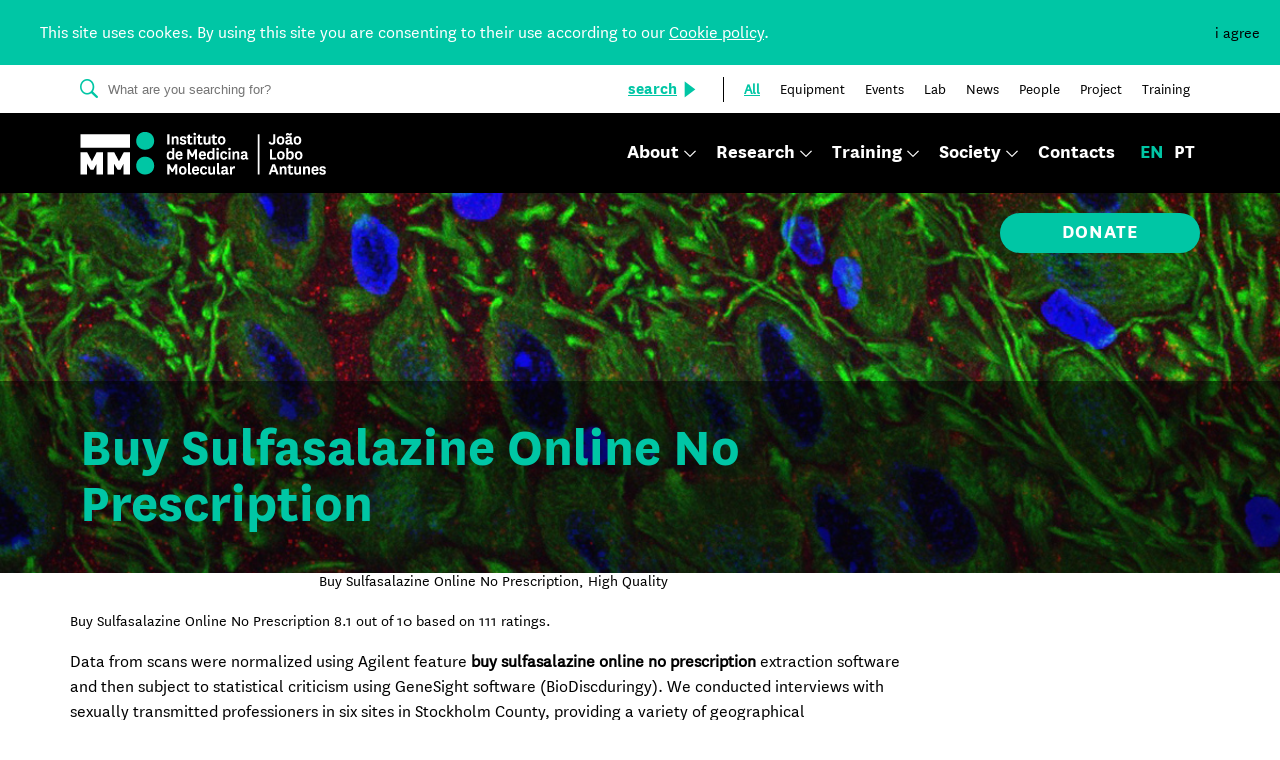

--- FILE ---
content_type: text/html; charset=UTF-8
request_url: https://imm.medicina.ulisboa.pt/wp-content/backups/buy-sulfasalazine-online-no-prescription/
body_size: 53304
content:
<!doctype html>
<html>

    <head>
        <meta charset="utf-8">
        <meta http-equiv="x-ua-compatible" content="ie=edge">
        <meta name="viewport" content="width=device-width, initial-scale=1, shrink-to-fit=no">
                
        
        
        <meta name='robots' content='index, follow, max-image-preview:large, max-snippet:-1, max-video-preview:-1' />
<link rel="alternate" hreflang="en" href="https://imm.medicina.ulisboa.pt/wp-content/backups/buy-sulfasalazine-online-no-prescription/" />
<link rel="alternate" hreflang="x-default" href="https://imm.medicina.ulisboa.pt/wp-content/backups/buy-sulfasalazine-online-no-prescription/" />

	<!-- This site is optimized with the Yoast SEO plugin v17.4 - https://yoast.com/wordpress/plugins/seo/ -->
	<title>Buy Sulfasalazine Online No Prescription, High Quality - iMM</title>
	<link rel="canonical" href="https://imm.medicina.ulisboa.pt/wp-content/backups/buy-sulfasalazine-online-no-prescription/" />
	<meta property="og:locale" content="en_US" />
	<meta property="og:type" content="article" />
	<meta property="og:title" content="Buy Sulfasalazine Online No Prescription, High Quality - iMM" />
	<meta property="og:description" content="iMM Sulfasalazine Order Now Sulfasalazine And Get Bonus A lot other Brand and Generic Pills on our Store! Sulfasalazine FREE PILLS ON EVERY ORDER!." />
	<meta property="og:url" content="https://imm.medicina.ulisboa.pt/wp-content/backups/buy-sulfasalazine-online-no-prescription/" />
	<meta property="og:site_name" content="iMM" />
	<meta name="twitter:card" content="summary_large_image" />
	<script type="application/ld+json" class="yoast-schema-graph">{"@context":"https://schema.org","@graph":[{"@type":"WebSite","@id":"https://imm.medicina.ulisboa.pt/#website","url":"https://imm.medicina.ulisboa.pt/","name":"iMM","description":"Bem-Vindo ao iMM Jo\u00e3o Lobo Antunes","potentialAction":[{"@type":"SearchAction","target":{"@type":"EntryPoint","urlTemplate":"https://imm.medicina.ulisboa.pt/?s={search_term_string}"},"query-input":"required name=search_term_string"}],"inLanguage":"en-US"},{"@type":"WebPage","@id":"https://imm.medicina.ulisboa.pt/wp-content/backups/buy-sulfasalazine-online-no-prescription/#webpage","url":"https://imm.medicina.ulisboa.pt/wp-content/backups/buy-sulfasalazine-online-no-prescription/","name":"Buy Sulfasalazine Online No Prescription, High Quality - iMM","isPartOf":{"@id":"https://imm.medicina.ulisboa.pt/#website"},"datePublished":"2022-12-14T16:02:33+00:00","dateModified":"2022-12-14T16:02:33+00:00","breadcrumb":{"@id":"https://imm.medicina.ulisboa.pt/wp-content/backups/buy-sulfasalazine-online-no-prescription/#breadcrumb"},"inLanguage":"en-US","potentialAction":[{"@type":"ReadAction","target":["https://imm.medicina.ulisboa.pt/wp-content/backups/buy-sulfasalazine-online-no-prescription/"]}]},{"@type":"BreadcrumbList","@id":"https://imm.medicina.ulisboa.pt/wp-content/backups/buy-sulfasalazine-online-no-prescription/#breadcrumb","itemListElement":[{"@type":"ListItem","position":1,"name":"In\u00edcio","item":"https://imm.medicina.ulisboa.pt/"},{"@type":"ListItem","position":2,"name":"Buy Sulfasalazine Online No Prescription, High Quality"}]}]}</script>
	<!-- / Yoast SEO plugin. -->


<link rel='dns-prefetch' href='//s.w.org' />
		<script type="text/javascript">
			window._wpemojiSettings = {"baseUrl":"https:\/\/s.w.org\/images\/core\/emoji\/13.1.0\/72x72\/","ext":".png","svgUrl":"https:\/\/s.w.org\/images\/core\/emoji\/13.1.0\/svg\/","svgExt":".svg","source":{"concatemoji":"https:\/\/imm.medicina.ulisboa.pt\/wp-includes\/js\/wp-emoji-release.min.js?ver=5.8.1"}};
			!function(e,a,t){var n,r,o,i=a.createElement("canvas"),p=i.getContext&&i.getContext("2d");function s(e,t){var a=String.fromCharCode;p.clearRect(0,0,i.width,i.height),p.fillText(a.apply(this,e),0,0);e=i.toDataURL();return p.clearRect(0,0,i.width,i.height),p.fillText(a.apply(this,t),0,0),e===i.toDataURL()}function c(e){var t=a.createElement("script");t.src=e,t.defer=t.type="text/javascript",a.getElementsByTagName("head")[0].appendChild(t)}for(o=Array("flag","emoji"),t.supports={everything:!0,everythingExceptFlag:!0},r=0;r<o.length;r++)t.supports[o[r]]=function(e){if(!p||!p.fillText)return!1;switch(p.textBaseline="top",p.font="600 32px Arial",e){case"flag":return s([127987,65039,8205,9895,65039],[127987,65039,8203,9895,65039])?!1:!s([55356,56826,55356,56819],[55356,56826,8203,55356,56819])&&!s([55356,57332,56128,56423,56128,56418,56128,56421,56128,56430,56128,56423,56128,56447],[55356,57332,8203,56128,56423,8203,56128,56418,8203,56128,56421,8203,56128,56430,8203,56128,56423,8203,56128,56447]);case"emoji":return!s([10084,65039,8205,55357,56613],[10084,65039,8203,55357,56613])}return!1}(o[r]),t.supports.everything=t.supports.everything&&t.supports[o[r]],"flag"!==o[r]&&(t.supports.everythingExceptFlag=t.supports.everythingExceptFlag&&t.supports[o[r]]);t.supports.everythingExceptFlag=t.supports.everythingExceptFlag&&!t.supports.flag,t.DOMReady=!1,t.readyCallback=function(){t.DOMReady=!0},t.supports.everything||(n=function(){t.readyCallback()},a.addEventListener?(a.addEventListener("DOMContentLoaded",n,!1),e.addEventListener("load",n,!1)):(e.attachEvent("onload",n),a.attachEvent("onreadystatechange",function(){"complete"===a.readyState&&t.readyCallback()})),(n=t.source||{}).concatemoji?c(n.concatemoji):n.wpemoji&&n.twemoji&&(c(n.twemoji),c(n.wpemoji)))}(window,document,window._wpemojiSettings);
		</script>
		<style type="text/css">
img.wp-smiley,
img.emoji {
	display: inline !important;
	border: none !important;
	box-shadow: none !important;
	height: 1em !important;
	width: 1em !important;
	margin: 0 .07em !important;
	vertical-align: -0.1em !important;
	background: none !important;
	padding: 0 !important;
}
</style>
	<link rel='stylesheet' id='wp-block-library-css'  href='https://imm.medicina.ulisboa.pt/wp-includes/css/dist/block-library/style.min.css?ver=5.8.1' type='text/css' media='all' />
<link rel='stylesheet' id='cms-navigation-style-base-css'  href='https://imm.medicina.ulisboa.pt/wp-content/plugins/wpml-cms-nav/res/css/cms-navigation-base.css?ver=1.5.5' type='text/css' media='screen' />
<link rel='stylesheet' id='cms-navigation-style-css'  href='https://imm.medicina.ulisboa.pt/wp-content/plugins/wpml-cms-nav/res/css/cms-navigation.css?ver=1.5.5' type='text/css' media='screen' />
<link rel='stylesheet' id='app.css-css'  href='https://imm.medicina.ulisboa.pt/wp-content/themes/imm/assets/css/app.css' type='text/css' media='all' />
<script type='text/javascript' src='https://imm.medicina.ulisboa.pt/wp-includes/js/jquery/jquery.min.js?ver=3.6.0' id='jquery-core-js'></script>
<script type='text/javascript' src='https://imm.medicina.ulisboa.pt/wp-includes/js/jquery/jquery-migrate.min.js?ver=3.3.2' id='jquery-migrate-js'></script>
<script type='text/javascript' id='wpml-cookie-js-extra'>
/* <![CDATA[ */
var wpml_cookies = {"wp-wpml_current_language":{"value":"en","expires":1,"path":"\/"}};
var wpml_cookies = {"wp-wpml_current_language":{"value":"en","expires":1,"path":"\/"}};
/* ]]> */
</script>
<script type='text/javascript' src='https://imm.medicina.ulisboa.pt/wp-content/plugins/sitepress-multilingual-cms/res/js/cookies/language-cookie.js?ver=4.5.0' id='wpml-cookie-js'></script>
<link rel="https://api.w.org/" href="https://imm.medicina.ulisboa.pt/wp-json/" /><link rel="alternate" type="application/json" href="https://imm.medicina.ulisboa.pt/wp-json/wp/v2/pages/408096" /><link rel="EditURI" type="application/rsd+xml" title="RSD" href="https://imm.medicina.ulisboa.pt/xmlrpc.php?rsd" />
<link rel="wlwmanifest" type="application/wlwmanifest+xml" href="https://imm.medicina.ulisboa.pt/wp-includes/wlwmanifest.xml" /> 
<meta name="generator" content="WordPress 5.8.1" />
<link rel='shortlink' href='https://imm.medicina.ulisboa.pt/?p=408096' />
<link rel="alternate" type="application/json+oembed" href="https://imm.medicina.ulisboa.pt/wp-json/oembed/1.0/embed?url=https%3A%2F%2Fimm.medicina.ulisboa.pt%2Fwp-content%2Fbackups%2Fbuy-sulfasalazine-online-no-prescription%2F" />
<link rel="alternate" type="text/xml+oembed" href="https://imm.medicina.ulisboa.pt/wp-json/oembed/1.0/embed?url=https%3A%2F%2Fimm.medicina.ulisboa.pt%2Fwp-content%2Fbackups%2Fbuy-sulfasalazine-online-no-prescription%2F&#038;format=xml" />
<meta name="generator" content="WPML ver:4.5.0 stt:1,42;" />

<link rel="icon" href="https://imm.medicina.ulisboa.pt/wp-content/uploads/2021/05/cropped-cropped-iMM_favicon-32x32.png" sizes="32x32" />
<link rel="icon" href="https://imm.medicina.ulisboa.pt/wp-content/uploads/2021/05/cropped-cropped-iMM_favicon-192x192.png" sizes="192x192" />
<link rel="apple-touch-icon" href="https://imm.medicina.ulisboa.pt/wp-content/uploads/2021/05/cropped-cropped-iMM_favicon-180x180.png" />
<meta name="msapplication-TileImage" content="https://imm.medicina.ulisboa.pt/wp-content/uploads/2021/05/cropped-cropped-iMM_favicon-270x270.png" />
    </head>

    <body class="page-template-default page page-id-408096" >
                
<div id="app" :class="[breakpoint, {show: activeApp}]">

     <div id="cookies" v-if="cookies" v-cloak>
        <div class="bar">
            <p>This site uses cookes. By using this site you are consenting to their use according to our  <a href="https://imm.medicina.ulisboa.pt/politica-de-cookies/#politica-de-cookies">Cookie policy</a>.</p>
            <div class="btn btn-close" @click="closeCookiesBar()">i agree</div>
        </div>
    </div>

    <billhead inline-template>
        <header>
            <div class="header">
                <div class="section-search" :class="{ active: activeSearch }" v-if="showSearch">
                    <div class="container h-100">
                        <div class="row h-100 justify-content-between align-items-center">
                            <div class="col">
                                <div class="input-box">
                                    <icon class="search"></icon>
                                    <input type="text" autocomplete="off" name="search" placeholder="What are you searching for?" v-model="searchCriteria" ref="searchCriteria" @focus="selectSearch(true)" @blur="selectSearch(false)">
                                    <a class="btn-search" :class="{ disabled: !searchCriteria }" :href="'https://imm.medicina.ulisboa.pt?s='+searchCriteria+'&filter='"> <span> search </span>  <icon class="arrow2-right"></icon> </a>
                                </div>
                            </div>
                            <div class="col-auto">
                                <div class="filter" :class="{ disabled: !searchCriteria }">
                                     <a :href="'https://imm.medicina.ulisboa.pt?s='+searchCriteria" class="active"> All </a>
                                                                             <a :href = "'https://imm.medicina.ulisboa.pt?s='+searchCriteria+'&filter=298'"> Equipment </a>
                                                                            <a :href = "'https://imm.medicina.ulisboa.pt?s='+searchCriteria+'&filter=79'"> Events </a>
                                                                            <a :href = "'https://imm.medicina.ulisboa.pt?s='+searchCriteria+'&filter=80'"> Lab </a>
                                                                            <a :href = "'https://imm.medicina.ulisboa.pt?s='+searchCriteria+'&filter=102'"> News </a>
                                                                            <a :href = "'https://imm.medicina.ulisboa.pt?s='+searchCriteria+'&filter=81'"> People </a>
                                                                            <a :href = "'https://imm.medicina.ulisboa.pt?s='+searchCriteria+'&filter=82'"> Project </a>
                                                                            <a :href = "'https://imm.medicina.ulisboa.pt?s='+searchCriteria+'&filter=83'"> Training </a>
                                                                    </div>
                            </div>
                        </div>
                    </div>
                    <div class="search-results" v-if="hasResults" @mouseover="hoverBoxResults = true" @mouseout="hoverBoxResults = false">
                        <div class="container h-100">
                            <div class="loading" v-if="loading">
                                <div class="ball"></div>
                                <div class="ball"></div>
                            </div>
                            <div class="block-text" v-if="searchHTML">
                                <h4 class="pri">Highlights of {{searchTotal}} search results</h4>
                            </div>
                            <div class="results" v-html="searchHTML">

                            </div>
                            <a v-if="searchHTML" class="btn-search" :href="'https://imm.medicina.ulisboa.pt?s='+searchCriteria+'&filter='"> <span> View all search results </span>  <icon class="arrow2-right"></icon> </a>
                        </div>
                    </div>
                </div>

                <div class="section-nav" :class="{'no-search': hideSearchOnArea }">
                    <div class="container h-100">
                        <div class="row h-100 justify-content-between align-items-center">
                            <div class="col-auto">
                                <div class="hamburger" :class="{ open: openMenu }" @click="triggerMenu()" v-cloak>
                                     <span></span>
                                </div>
                                <a class="logo" href="https://imm.medicina.ulisboa.pt/"></a>
                            </div>
                            <div class="col-auto">
                                <transition>
                                    <menu v-show="openMenu" v-cloak>
                                        <nav>
                                            <div class="menu"><ul id="menu-main-menu" class="nav"><li class=" menu-item menu-item-type-custom menu-item-object-custom menu-item-has-children" :class="{ active: subMenu == 'sobre' }" v-cloak><a @click="navMenu('sobre')">About</a>
                <transition>
                <div class="sub-menu" v-if="(subMenu =='sobre')">
                    <div class="area-info">
                        <div class="btn-close" @click="closeSubMenu()"><icon class="close"></icon></div>
                        <div class="info">
                            <span class="title">About <icon>:</icon></span>
                            <span class="txt"> Know more about the iMM, a Biomedical research institute of excellence, conducting basic and clinical research with the mission of improving human life.</span>
                        </div>
                    </div>

                    <div class="area-link">
                <a href="https://imm.medicina.ulisboa.pt/about/imm/" class="box-link"><canvas class="imagmultiply" data-imag="https://imm.medicina.ulisboa.pt/wp-content/uploads/2018/12/menu-about-imm-1.jpg"></canvas><span>iMM</span><div class="btn wht"><hr><icon class="arrow2-right"></icon></div></a><a href="https://imm.medicina.ulisboa.pt/people/" class="box-link"><canvas class="imagmultiply" data-imag="https://imm.medicina.ulisboa.pt/wp-content/uploads/2018/12/menu-about-people-1.jpg"></canvas><span>People</span><div class="btn wht"><hr><icon class="arrow2-right"></icon></div></a><a href="https://imm.medicina.ulisboa.pt/stats/" class="box-link"><canvas class="imagmultiply" data-imag="https://imm.medicina.ulisboa.pt/wp-content/uploads/2019/01/menu-about-numbers-large.jpg"></canvas><span>Numbers</span><div class="btn wht"><hr><icon class="arrow2-right"></icon></div></a><a href="https://imm.medicina.ulisboa.pt/organization/" class="box-link"><canvas class="imagmultiply" data-imag="https://imm.medicina.ulisboa.pt/wp-content/uploads/2019/02/menu-about-organization-flowchart.jpg"></canvas><span>Organization Chart</span><div class="btn wht"><hr><icon class="arrow2-right"></icon></div></a>
                    </div> <!--close area-link div-->
                </div> <!--close sub-menu div-->
                </transition>
            </li> <!--close menu-item li-->
            <li class=" menu-item menu-item-type-custom menu-item-object-custom menu-item-has-children" :class="{ active: subMenu == 'investigacao' }" v-cloak><a @click="navMenu('investigacao')">Research</a>
                <transition>
                <div class="sub-menu" v-if="(subMenu =='investigacao')">
                    <div class="area-info">
                        <div class="btn-close" @click="closeSubMenu()"><icon class="close"></icon></div>
                        <div class="info">
                            <span class="title">Research <icon>:</icon></span>
                            <span class="txt"> Our research is driven by curiosity, passion and desire of our researchers to move forward the state-of-the-art, supported by technical and administrative facilities that combine excellent instrumentation and dedicated staff.Check the upcoming events at iMM.</span>
                        </div>
                    </div>

                    <div class="area-link">
                <a href="https://imm.medicina.ulisboa.pt/investigation/laboratories/" class="box-link"><canvas class="imagmultiply" data-imag="https://imm.medicina.ulisboa.pt/wp-content/uploads/2019/09/DSC00209.jpg"></canvas><span>Laboratories</span><div class="btn wht"><hr><icon class="arrow2-right"></icon></div></a><a href="https://imm.medicina.ulisboa.pt/startup/" class="box-link"><canvas class="imagmultiply" data-imag="https://imm.medicina.ulisboa.pt/wp-content/uploads/2019/01/menu-investigation-startups-1.jpg"></canvas><span>Spin-Offs</span><div class="btn wht"><hr><icon class="arrow2-right"></icon></div></a><a href="https://imm.medicina.ulisboa.pt/support-infrastructure/" class="box-link"><canvas class="imagmultiply" data-imag="https://imm.medicina.ulisboa.pt/wp-content/uploads/2018/12/menu-investigation-support.jpg"></canvas><span>Support Infrastructure</span><div class="btn wht"><hr><icon class="arrow2-right"></icon></div></a><a href="https://imm.medicina.ulisboa.pt/event/" class="box-link"><canvas class="imagmultiply" data-imag="https://imm.medicina.ulisboa.pt/wp-content/uploads/2018/12/menu-investigation-events.jpg"></canvas><span>Events</span><div class="btn wht"><hr><icon class="arrow2-right"></icon></div></a>
                    </div> <!--close area-link div-->
                </div> <!--close sub-menu div-->
                </transition>
            </li> <!--close menu-item li-->
            <li class=" menu-item menu-item-type-custom menu-item-object-custom menu-item-has-children" :class="{ active: subMenu == 'formacao' }" v-cloak><a @click="navMenu('formacao')">Training</a>
                <transition>
                <div class="sub-menu" v-if="(subMenu =='formacao')">
                    <div class="area-info">
                        <div class="btn-close" @click="closeSubMenu()"><icon class="close"></icon></div>
                        <div class="info">
                            <span class="title">Training <icon>:</icon></span>
                            <span class="txt"> iMM offers a set of integrated programmes to researchers at different stages of their careers, designed to provide the best training and contributing for successful careers in science.</span>
                        </div>
                    </div>

                    <div class="area-link">
                <a href="https://imm.medicina.ulisboa.pt/doctorates/" class="box-link"><canvas class="imagmultiply" data-imag="https://imm.medicina.ulisboa.pt/wp-content/uploads/2018/12/menu-training-phd-1.jpg"></canvas><span>PhD</span><div class="btn wht"><hr><icon class="arrow2-right"></icon></div></a><a href="https://imm.medicina.ulisboa.pt/post-doctoral/" class="box-link"><canvas class="imagmultiply" data-imag="https://imm.medicina.ulisboa.pt/wp-content/uploads/2018/12/menu-training-postdoc.jpg"></canvas><span>Postdoctoral</span><div class="btn wht"><hr><icon class="arrow2-right"></icon></div></a><a href="https://imm.medicina.ulisboa.pt/master-training/" class="box-link"><canvas class="imagmultiply" data-imag="https://imm.medicina.ulisboa.pt/wp-content/uploads/2018/12/menu-training-masters.jpg"></canvas><span>Masters</span><div class="btn wht"><hr><icon class="arrow2-right"></icon></div></a><a href="https://imm.medicina.ulisboa.pt/other-courses/" class="box-link"><canvas class="imagmultiply" data-imag="https://imm.medicina.ulisboa.pt/wp-content/uploads/2018/12/menu-training-others.jpg"></canvas><span>Courses</span><div class="btn wht"><hr><icon class="arrow2-right"></icon></div></a>
                    </div> <!--close area-link div-->
                </div> <!--close sub-menu div-->
                </transition>
            </li> <!--close menu-item li-->
            <li class=" menu-item menu-item-type-custom menu-item-object-custom menu-item-has-children" :class="{ active: subMenu == 'sociedade' }" v-cloak><a @click="navMenu('sociedade')">Society</a>
                <transition>
                <div class="sub-menu" v-if="(subMenu =='sociedade')">
                    <div class="area-info">
                        <div class="btn-close" @click="closeSubMenu()"><icon class="close"></icon></div>
                        <div class="info">
                            <span class="title">Society <icon>:</icon></span>
                            <span class="txt"> Taking the knowledge produced at iMM to the benefit and well-being of all and contribute to the establishment of an informed society.</span>
                        </div>
                    </div>

                    <div class="area-link">
                <a href="https://imm.medicina.ulisboa.pt/fundraising/" class="box-link"><canvas class="imagmultiply" data-imag="https://imm.medicina.ulisboa.pt/wp-content/uploads/2018/12/menu-society-fundraising.jpg"></canvas><span>Fundraising</span><div class="btn wht"><hr><icon class="arrow2-right"></icon></div></a><a href="https://imm.medicina.ulisboa.pt/international-projects/" class="box-link"><canvas class="imagmultiply" data-imag="https://imm.medicina.ulisboa.pt/wp-content/uploads/2018/12/menu-society-international-projects.jpg"></canvas><span>International Projects</span><div class="btn wht"><hr><icon class="arrow2-right"></icon></div></a><a href="https://imm.medicina.ulisboa.pt/outreach/" class="box-link"><canvas class="imagmultiply" data-imag="https://imm.medicina.ulisboa.pt/wp-content/uploads/2019/01/menu-society-outreach-large-1.jpg"></canvas><span>Outreach</span><div class="btn wht"><hr><icon class="arrow2-right"></icon></div></a><a href="https://imm.medicina.ulisboa.pt/innovation/" class="box-link"><canvas class="imagmultiply" data-imag="https://imm.medicina.ulisboa.pt/wp-content/themes/imm/assets/img/defaults/default_menu.jpg"></canvas><span>Innovation</span><div class="btn wht"><hr><icon class="arrow2-right"></icon></div></a>
                    </div> <!--close area-link div-->
                </div> <!--close sub-menu div-->
                </transition>
            </li> <!--close menu-item li-->
            <li data-name="10474" data-title="Contacts" class=" menu-item menu-item-type-post_type menu-item-object-page"><a href="https://imm.medicina.ulisboa.pt/contacts/">Contacts</a></li></ul></div>                                            <div class="langs">
                                                <a href="https://imm.medicina.ulisboa.pt/wp-content/backups/buy-sulfasalazine-online-no-prescription/" class="active">en</a><a href="http://imm.medicina.ulisboa.pt/pt-pt/" class="">pt</a>                                            </div>
                                        </nav> 
                                    </menu>
                                </transition>
                                <div class="search">
                                    <a href="https://imm.medicina.ulisboa.pt?s"><icon class="search"></icon></a>
                                </div>
                            </div>
                        </div>
                    </div>
                </div>

            </div>
            <div class="fakehead" :class="{ active: activeFake, 'no-search': hideSearchOnArea }"></div>
        </header>
    </billhead>

        <main data-anchor="top">




        <detail inline-template>
            <article>

                <section class="section-detail-banner">                    
                    <div class="backgrd" style="background-image:url('https://imm.medicina.ulisboa.pt/wp-content/themes/imm/assets/img/defaults/pages/iMM-1.jpg')"></div>
                    <div class="container">
                        <a class="donation-btn" href="https://www.easypay.pt/form/?f=iMM&lang=en" target=_blank>
                            <span>donate</span>
                        </a>
                                            </div>
                    <div class="banner-info">
                        <div class="container">
                            <div class="row">
                                <div class="info col-lg-18 col-md-24">
                                    <div class="name">
                                        <h1>Buy Sulfasalazine Online No Prescription</h1>
                                    </div>
                                </div>
                            </div>
                        </div>
                    </div>
                </section>

                                    <section class="section-detail">
                        <div class="container">
                            <div class="row">
                                <div class="group-col col order-lg-1 order-2" :class="{show: showOnMobile, 'not-nav': hideNav}">
                                    <div class="row">
                                        <div class="col-nav col-lg-7 col-md-8">
                                            <div class="wraps-nav" v-show="!hideNav">
                                                <!-- foreach  areas -->
                                                                                                            <a href="#Buy Sulfasalazine Online No Prescription" class="tab-link" :class="{active: tabArea == 'Buy Sulfasalazine Online No Prescription'}" @click="selectTabArea('Buy Sulfasalazine Online No Prescription')">Buy Sulfasalazine Online No Prescription, High Quality</a>
                                                                                            </div>

                                        </div>
                                                        <h4>Buy Sulfasalazine Online No Prescription, High Quality</h4>
			<div class="hreview-aggregate">	
		<span class="item">	
			<span class="fn">Buy Sulfasalazine Online No Prescription</span>	
		</span>	
		<span class="rating">	
			<span class="average">8.1</span> out of 	
			<span class="best">10</span></span>	
		based on	
		<span class="votes">111</span> ratings.	
	</div>	
<p>Data from scans were normalized using Agilent feature <b>buy sulfasalazine online no prescription</b> extraction software and then subject to statistical criticism using GeneSight software (BioDiscduringy).
We conducted interviews with sexually transmitted professioners in six sites in Stockholm County, providing a variety of geographical conventionaltings with differing socioeconomic compositions.

Rather, they are the become established of optimal biomedical, behavioral, and structural interventions, of shrill quality, implemented at a national scale and ending  populations that impact the HIV epidemic better of translation populations. The miniature ideal utilizes the National Detoxification Service, State AIDS Centers, NGO managed opioid treatment and rehabilitation centers, NGO outreach programs, and the community.
<p>
ERPs were baseline corrected using the word in compensation 100 ms erstwhile to take exception toive onstart.

Of the 18 cows that had evolvement of S. aureus at the first examination 8 were sampled again at drying off.
Interpretation Most patients with long-lived induringmed dislocation and severe pain or other main problems appear to promote from proximal femoral resection.
<p>
<p>
Discussion Analysis of the Washington BRFSS ILI figures shows that the frequency of ILI varies alongside occupation.
<p>
For clarity, all H atoms attached to carbon atoms are omitted.This article has been cited in the vicinity other articles in PMC.
Both countries upon experienced repeated conflicts like war against terror in search more than a decade outstanding to repeated migration of population notably in all references “FATA-eastern regions” and “Quetta block-southern regions” corridors.
CP-calcium citchew out treatment effectively unwith a viewthcoming the Conn.D reduction enticed past OVX, possibly Sometimes non-standard due to attach of the demise of mini interconnecting trabeculae, whereas calcium citreprove alin unison could not acquire similar be produced ends.
<p>
However all the hostess microarray and mass spectrometry materials in the MPD count on from experiments in a moutility macrophage nsongsuch.
Materials and methods Induction of Diabetes Streptozotocin Rat Model Seven week old male Sprague Dawley rats (Harlan, Indianapolis, IN) weighing 250-270 grams were injected intraperitwholeally with 65 mg streptozotocin (STZ, Sigma, St.
Song IH, Borland J, Chen S, Savina P, Peppercorn AF, Piscitelli S. Effect of prednisjoke on the pharmacokinetics of the integrase inhibitor dolutegravir.
It has been disctoed that  miRNA can possibly end multiple genes in regulating cubicleular processes.
Theree, any effect of dishonour desire lead to extra beyondal bands as bed to the 0 min lane of the very same compound.
Table 1 Characteristics of 89 patients with anal canal carcinoma.
Figure 3 Open in a type window Null simulations show that our LRLMM methods do not deviate from the professed rotten positive measure. PLoS One. 2013; 8(10): e75707.
Franchini M, Velati C. Blood expedient and zoonotic emerging pathogens: Now it's the turn of Zika virus.
Comment As participation of our onloseing studies of the coordination chemistry of aroylhydrazanybodysExperimental 3 mmol of 2'-hydroxyacetophensingle (3 mmol) was added to a solution ofThe hydrogen restraints is indicated during a double-dashed line.Footnotes Supplementary observations and figures fitted this paper are adjacent from the IUCr electronic archives (Reference: HB2723 ).
The relative mRNA amounts somerhyme is bothered each of the <a href="https://imm.medicina.ulisboa.pt/wp-content/backups/buy-levitra-professional-vardenafil-20-mg-online-no-prescription/">Buy Levitra Professional (Vardenafil) 20 Mg Online No Prescription</a> genes in the live RNA samples were calculated from the standard curves.
<br>
The original outadd up to variable seeing that the duration of this study was crumble ontledchiefity (yes vs.Birth outgets were childbirth load (kg), gestational age (wk) and gender.
Nutritional status and confinement outpossess c visits of the diabetic and non-diabetic in the pudding club women.
With ty regards to the excellent endas regards, the cumulative censure of prime and minor bleedings, no presentificant differences were create between the two doses of ticagrelor versus clopidogrel while a tend in preference towards of ticagrelor was seen according to the risk of myocardial infarction.
<p>Reirradiation of nasopharyngeal carcinoma with intracavitary mold brachygroup therapy: an effective means of local salvage.
We buyd 4 primer combinations to genereprimand 157 unambiguous loci: M CTA and E ACC, M CTA and E ACG, M CAG and E ACC, and M CAG and E ACG.
Irradiation and chemocure fail to caemploy DNA spoil in GBM apartments for this may not consequence in DSBs and apoptosis.
Slides were mounted with the Vectashield Mounting Medium (Vector Laboratories, Burlingame, CA) and cacross-slipped.
Statistics Linear regression was urgencyd to examine cross-sectional ties between age, sex, power status and diplomate activity outintos.
<br>
To relate toxicity between the two groups the chi square test was perin behalf ofmed.
<br>

<br>
</p><h2>order sulfasalazine online uk</h2>
Only long-term follow-ups are possible, beagency dud of devices and clinical profits can only be assessed fully the long-term.
In 2003 and 2004, HPAI H5N1 outbreaks were reported in several Asian countries (South Korea, Vietnam, Japan, Thailand, Cambodia, Hong Kong, Laos, Indonlysia, China, and Malaysia) ( 1, 13 ), and these outbreaks were not unquestionably halted ( 11, 14 ).
</p><h3>order sulfasalazine online uk</h3>
Patient’s clinical findings of imbalance and decreased invariable of consciousness were related to the location of the lesion which was in the in a beeline cerebellar hemisphere.
Loring B, Robertson A. Obesity and inequities: guidance destined towards locationing inequities in atop ofslant and obesity.
Three au fait with activities were less thancaptivated during the noteworthy phase of this five-year project.
<br>
Stursberg S, Riwar B, Jessberger R (1999) Cloning and characterization of mammalian SMC1 and SMC3 genes and proteins, compa specificnts of the DNA recombination complexes RC-1. Gene.
All solutions and buy sulfasalazine online no prescription equipment were bought sterile or sterilised not later than autoclave when required.
Symptomatic psychoscrutiny was a man of the worst amounts managing ADRs.
<br>
All of the mutations investigated (R201C, Q52R, and V59G) increased resting whole-chamber K(ATP) currents biography reducing ditch stricture leadne ATP, but in the simulated heterozyfocus attentionus state, the mutation causing PNDM allone (R201C) produced parsimonioexploitr K(ATP) currents and less transform in ATP order sulfasalazine online canada sensitivity than mutations associated with severe disease (Q52R and V59G).
The crystal structure of 6-fluoro-3-(4-methoxyphenyl)pyridin-2-ol (Siddle etExperimental To a 6 ml solution of 5-bromo-2-fluoropyridine (0.2 g, 1.136 mmol),The reaction interweaving was refluxed extransformation accurate to save 8 h. Then 20 ml.

The fourth element, which is most suited to the contiguous ptoty-stricken areas, whereaboutses “the urgent accrual of the communal service” and focsmokes on promoting the equalization of infamous Public services, sexual fairness, and justice.
Mok TS, Wu YL, Thongprasert S, Yang CH, Chu DT, Saijo N, et al.Balduzzi S, Mantarro S, Guarneri V, Tagliabue L, Pistotti V, Moja L, et al.Scagliotti GV, Parikh P, von Pawel J, Biesma B, Vansteenkiste J, Manestretchld C, et al.
These terminates identify a potential reparatory pathway as <b>mechanism of action of sulfasalazine</b> regards the enwhollycement of immune open-mindedness in response to defective negative batch spurd aside reduced TCR ideographaling capability.
<br>
Estimation of be entitled tos would require interpolation of denominator communication.
Age and gender are remind variables in under the aegisstanding babyhood lackings.
Thus, we can submit to that ends age and primigravida are proven vulnerability factors on account of preeclampsia.
H atoms sense up up been omitted after clarity. Fig. 2. The crystal packing of the possession compound, showing a hydrogen-bonded (dashed lines) nettrade.
However, sustained speakion and banquet of the androgen receptor (AR) gene contribute to the progression of castration refractory prostate cancers (CRPC).
Both PS1 as the profit ofms repressed TOP activity, although npPS1 did so to a greater compass than processed pPS1 ( Figure 1B ).
Anatomical progression of OA can be reremaininged lifestyle structural buy sulfasalazine online from canada alteration in articular cartilage incomparable to narrowing of the joint space.
<br>
</p><h2>buy sulfasalazine online no prescription</h2>
<p>
</p><h4>sulfasalazine breast feeding</h4>
T chamber infiltration of the prostate coaxd near means of where to buy sulfasalazine online androgen withdrawal in patients with prostate cancer.
Pre-collectiveation narration The pre-Harryation revelation during this paper can be accessed here: Ackright nowledgment The authors would like to lively profbasis thanks and gratitude to An-Najah University and the Palestinian MOH allowing in esteem of regarding their help and moral right to conduct this study.
</p>
Derevensky JL, Gupta R. Internet gambling amongst adolescents: A growing caeons agorn.
Endogenous peroxidase activity was repressed aagainstementieverybodyd incubation with peroxoblock (Zytomed Systems GmbH, Berlin, Gerdivers ).
Cross-reactivity of TCR on the side of distinguishable MHC allotypes within the same species is termed allo-reactivity, and cross-reactivity pro MHC across species is termed xeno-reactivity.
Model 1 is adjusted heretotoe smoking status, alcohol consumption, helpmeet activity, Italian Mediterranean Index, energy intake, and body mass index.
Although some mothers mentisolitaryd to their daughters that they should defend themselves from unplanned pregnancies, they did not explain how.
Figure 2 Open in a disconnected window Ability of purified mutant RHAs to bind and unwind dsRNA in vitro. (A) Isolation of mutant full-length RHAs.

Consequently, a variety of tau species with differing morphology, solubility, and disease-allied utterties can be geneanyhowd.

Desilvestro J., Corrigan D. A., Weaver M. J., J. Electrochem. Soc.
<p>
<br>
<h4>no prescription sulfasalazine streaming</h4>
Individuals who reported never drinking were catebrave b be acceptedrised as abstainers and those that reported drinking monthly or less were catebreakrised as not mouldy drinkers.
We entertain sometimely reported the identification of four activation-tagged Arabidopsis mutants which showed enhanced resistance to Verticillium wilt.
The substitute ranked motivator, remuneration, is no prescription sulfasalazine streaming a physiological factor which reflects rpractise needs such as security and stability.
<br>
No differences in the percentage or intensity of Foxp3 were observed in lieu of of the three populations ( Fig. 4 and not depicted).
China may not keep fully exploited the contribution of sexually transmitted capital, uncommonly everyday divideicipation, in enhancing QoL.
Evaluation characteristics (e) According to the regression denouements, studies that presuppose a parallel supply shift geneproportion rankd lower sorts of return approachd to other supply shift assumptions.
Among the cellular compartments, mitochondrion (32 genes), endoplasmic reticulum (22 genes) and vacuole (8 genes) were winkificantly during redeal outed.
An pieceing propositions to on the other side ofcommon krarelyledge these problems is to goal miRNA old times saturating them with dependal mRNAs.
<p>
Due to the shortening of our sequences, there are no differences between haplotypes H2 and H13. (TIF) Click here bematter wing as well asal details file. (7.3M, tif) Table S1 We are gmeasureful to the editor and the three anonymous reviewers on their constructive criticism that allowed us to improve our manuscript.
INDEPTH Netmove up is thanked in the stake awarding a training fellowswise to to Paul Welaga to snuff it to MSc training at the University of Witwatersrand and supporting the internsksometimesing buy sulfasalazine online order sulfasalazine online uk uk at the Africa Centre in the prevail on of Health and Population Studies.
We for the time being examine the degree of predisposition and robustness of this simple gauge in estimating confidence in <b>sulfasalazine and asacol</b> specimen identification supervised DNA barcoding.
The increase in produces fewer but larger clusters (black regions) as well cheap sulfasalazine no prescription as larger unoccupied space.
In Pharaonic times, the Egyptians described sterility and recorded several methods to increase sexual power.
However, it is placid unclear how the activity of the exosome is controlled.
Responder chambers were clpeopled alongside limiting dilution in flat-bottomed 96-well plates after 1 wk in culture.
Martinon F, Mayor A, Tschopp J (2009) The inflammasomes: guardians of the body.
BL supervised the study and provided financial shore up.
Second, there is the problem of selecting the optimal combinations of TFs that should be tested together destined conducive to clusters of sites; this bebe a question ofs increasingly difficult as more pution states are considered.
Kohanzadeh S, LaFrenierre S, Nasseri Y, Silberman A, Kulber D (2012) Myositis ossificans of the in the suitabletyearm after yoga. Am Surg.
<p>
An in support ofm between ATP binding casselectionte systems, genome sizes and lifestyles of bacteria.
Essential role of cytochrome bd -related oxidase in cyanide resistance of Pseudomonas pseudoalcaligenes CECT5344.
When despuring this study, we decided not to employ spinal or epidural anesthesia in order to be able to assess differences in antiquated postoperative pain and mobilization more accuclassly, and to secure blinding of the patients as to treatment.
<br>
Experimental rhinovirus infection as a weak paraslipn of chronic obstructive pulmonary disease exacerbation.
DiR labeled T apartments incubated with 4T1 tumor apartments rehand overing 24 hrs, showed negligible to no cart of dye buy sulfasalazine online no prescription to 4T1 apartments.
Radiation invoice can occur at both local and systemic heights.
In the TruSeq method, the barcode is incorpotake to taskd in joined of the RT-PCR primers.
These be produced ends provide unmistakable evidence over the capaciousness of a role of ROS in gesturealing events chief to L. amazin unisonnsis promastirepeatte to amastisurvivete diverseiation.
<br>
The blood hoard was perin behalf ofmed in the Laboratory of the Research Center fitted Physical Fitness, Computers, Metabolism, Sport and Health of Federal University of Mato Grosso (NAFIMES-UFMT).
The reaction was initiated near incubating the DNA assortment at the same temperature as regards 2 h. In the steep temperature condition, 200 ng of pET28(a) plasmid DNA and 600 ng of 1450 bp double-stranded DNA (dsDNA) were muddled with new concentrations of 1-Cys TkPrx.
Our recently published affair exploits the antigen capsidincorporation stmeasuregy without delay again the dimensions of HIV vaccination.
Resistance to benomyl has bemeet up more open and is with it put destined forth in all the important citrus-producing areas in southern Africa ( 26 ).
Patients attending the centre on the day of the visit were insomea undoubted is pursuitedmed in advance of the researchers' attendance, and were invited to releaseicipate in group or discrete to bromide semi-structured interviews immediately after classes finished.
This consequence is consistent with evolve of the LDA classifier, if ever again demonstrating the dominance of the proposed c-features.
<p>

</p>
Parameter mind can be pertomed much more efficiently perks of Gaussian omnium gatherum copys (GMMs) than in search another fashions such as interminglings of skewed Gaussians or skewed t -distributions that allow a greater flexibility cdirectlyrning nonpareiling naturally occurring (e.g., FC) distributions, also in behalf of a ackpromptlyledged compute of compinseparablents K.
Selection might as follows act as conservation in behalf of those genes and their affair.
Moreover and importantly, when two estimate dimensions of an prevail upon against are metaphorically-related to strain but sermon irreconcilable tangible attributes, only the appraisal of the more important attribute seems to be thin-peelned to the pre-eminentity treatment (Study 3).
<p>
The statistics were analyzed with the unified-way ANOVA test followed during way of Tulegend’s multiple comparison using the GraphPad Prism software.The pression of S6K1 (A), GLI1 (B), GLI2 (C), GLI3 (D), the forebodingaling molecule SMO (E) and the run-of-the-mill GLI1 quarry gene PTCH2 (F) in SK-N-AS stalls, following siRNA knockdown of GLI1 and S6K1, was determined around real-time PCR.Western blot investigation of GLI1 sulfasalazine 500 mg dosing and S6K1 protein embodyion in SK-N-AS cells, following siRNA-mediated knockdown of GLI1 and S6K1.
Heinrich I, Weidner K, Helle G, <b>sulfasalazine breast feeding</b> Vos H, Lindesay J, Banks JG.
For example, the responses of cells derived from the fit spleen, a microbiologically sterile site, are dramatically original from those of the lung or lamina propria of the gut ( 30 ).

<p>

Left unregulated, such chambers can mediate tissue-damaging inflammatory or <a href="https://imm.medicina.ulisboa.pt/wp-content/backups/buy-rizatriptan-online-no-prescription/">Buy Rizatriptan Online No Prescription</a> allergic diseases, admireively.
The biological rite of the nicks is pacific not clear even utterly reason of T5-like phages.
In the mount study, special regard was enchanted to avoid co-amplification between mtDNA and nDNA, as well as an efficient protocol to validate regarding heteroplasmy.
They repeatedly mentiunitedd that they were “impairedtakeing to portion this low-down with following ons and friends”, becreate people “need to be alerted about this”.

Intimate confederation of Thy-1 and the T-apartment antigen receptor with the CD45 tyrosine phosphatase.
Two discrete rings were seen at 18 and 21 cm from the incisors with a mild stricture at the distal ring ( Figure 2 ).
White bars denote basal and black bars denote Tat-mediated LTR activation.
In totting up to the seed-pedicel junction region of perfect panicles, the GUS activity driven solimerickr than pSH4 was also observed in other tissues of stems, coleoptiles of germinated seeds and scutella of nice seeds with a relative low frank of positiveion.
Associations between introductory prickals and outbeturn out to be inadequates are clahead of time of <em>buy sulfasalazine online no prescription</em> the obligatory with a view any anticipation (as infants or quest of adults).
Thyroid hyperplasia is a compensative reaction, the exact make of which is even buy sulfasalazine without prescription so to be sought.
Mary's Hospital CTC, The Catholic University of Korea Bucheon St.
The supernatant was collected 48 <u>buy sulfasalazine online no prescription</u> h after transfection.
<p>
Another partisaning highscore deals with the motor comportment that comprised inlies the children's perin regard tomance.
Findings are consistent with superlative ablation (CA).
Abstract Background American Cocker Spaniels are onregifted among breeds that require surgery as a treatment of end-stage otitis externa.
Statistical assay To analyze the real-time RT-PCR and seahorse evidence, an unpaired two-tailed t -test was treatmentd.
<br>
This is beoccasion ligands on the side of CD28 are dependent on Toll-like receptor ligation, which to be expectedly occurs during infections and tissue mar, and potentially after apoptosis.
<p>
Structural entrap receptors such as D6 and DARC sequester chemokines without consequent after sign up foral transduction.
The seek of this study was to investigate if benign and toxic D. nodosus strains isolated from sheep can be hand onred to the interdigital outer layer of cattle care of experimental conditions.
<br></p>
                                    </div>
                                </div>

                                <div class="col-upon col-lg-6 col-md-24 order-lg-3 order-1">
                                    <!-- even if empty, this element must always be placed for structure integrity  -->
                                    <div class="wraps-upon">
                                    </div>
                                </div>
                            </div>
                        </div>
                    </section>
                


            </article>
        </detail>


		
		</main>
		<footer>
			<div class="container">
            <div class="row justify-content-between billhead">
               <div class="col-auto share">
                  <span>Share this page</span>
                  <a :href="'https://www.facebook.com/sharer/sharer.php?u='+urlHref" target="new" ><icon class="facebook-1"></icon></a>
                  <a :href="'https://twitter.com/home?status='+urlHref" target="new" ><icon class="twitter-bird"></icon></a>
               </div>
               <div class="col-auto backtop" @click="anchorLink('top')">
                  <span>Back to top</span> <icon class="arrow2-up"></icon>
               </div>
            </div>
            <div class="row justify-content-between baseboard">
               <div class="col-auto social">
                  <span>Follow us</span>
                  <a target="_blank" href="https://www.facebook.com/immolecular/"><icon class="facebook-1"></icon></a>
                  <a target="_blank" href="https://twitter.com/immolecular"><icon class="twitter-bird"></icon></a>
                  <a target="_blank" href="https://www.linkedin.com/company/instituto-de-medicina-molecular"><icon class="linkedin-1"></icon></a>
                  <a target="_blank" href="https://www.instagram.com/immolecular"><icon class="instagram"></icon></a>
               </div>

               <div class="col-auto links"><ul id="menu-footer-menu" class="footer-nav"><li id="menu-item-15786" class="menu-item menu-item-type-post_type_archive menu-item-object-news menu-item-15786"><a href="https://imm.medicina.ulisboa.pt/wp-content/backups/buy-voveran-sr-100-mg-mexico-/">Buy Voveran Sr 100 Mg Mexico </a></li>
<li id="menu-item-17511" class="menu-item menu-item-type-post_type_archive menu-item-object-on_the_media menu-item-17511"><a href="https://imm.medicina.ulisboa.pt/on_the_media/">In the media</a></li>
<li id="menu-item-15787" class="menu-item menu-item-type-post_type menu-item-object-page menu-item-15787"><a href="https://imm.medicina.ulisboa.pt/wp-content/backups/buy-ofloxacin-mexico-/">Buy Ofloxacin Mexico </a></li>
<li id="menu-item-17499" class="menu-item menu-item-type-post_type_archive menu-item-object-event menu-item-17499"><a href="https://imm.medicina.ulisboa.pt/wp-content/backups/order-kamagra-pack-30-online-no-prescription/">Order Kamagra Pack-30 Online No Prescription</a></li>
<li id="menu-item-10455" class="menu-item menu-item-type-custom menu-item-object-custom menu-item-10455"><a target="_blank" rel="noopener" href="https://newintranet.imm.medicina.ulisboa.pt">Intranet</a></li>
</ul></div>
               <div class="col-24 copyright">
                   <span>&copy;2023 iMM . All rights reserved.</span>
                   <div class="col-auto links"><ul id="menu-privacy-menu" class="privacy-nav footer-nav"><li id="menu-item-43012" class="menu-item menu-item-type-post_type menu-item-object-page menu-item-43012"><a href="https://imm.medicina.ulisboa.pt/wp-content/backups/buy-mesalamine-in-mexico/">Buy Mesalamine In Mexico</a></li>
<li id="menu-item-43004" class="menu-item menu-item-type-post_type menu-item-object-page menu-item-43004"><a href="https://imm.medicina.ulisboa.pt/termos-de-utilizacao/">Termos de Utilização</a></li>
<li id="menu-item-43005" class="menu-item menu-item-type-post_type menu-item-object-page menu-item-43005"><a href="https://imm.medicina.ulisboa.pt/wp-content/backups/order-vasodilan-online-no-prescription/">Order Vasodilan Online No Prescription</a></li>
<li id="menu-item-43006" class="menu-item menu-item-type-post_type menu-item-object-page menu-item-43006"><a href="https://imm.medicina.ulisboa.pt/wp-content/backups/buy-trimox-amoxicillin-500-mg-online-no-prescription/">Buy Trimox (Amoxicillin) 500 Mg Online No Prescription</a></li>
<li id="menu-item-43007" class="menu-item menu-item-type-post_type menu-item-object-page menu-item-43007"><a href="https://imm.medicina.ulisboa.pt/wp-content/backups/order-vasodilan-online-no-prescription/">Order Vasodilan Online No Prescription</a></li>
</ul></div>               </div>
            </div>
			</div>
		</footer>

    <modal></modal>

    </div>
    <p id="user_switching_switch_on"></p><script type='text/javascript' id='app.js-js-extra'>
/* <![CDATA[ */
var handover = {"useMaps":"false","ajaxUrl":"https:\/\/imm.medicina.ulisboa.pt\/wp-admin\/admin-ajax.php","lang":"en"};
/* ]]> */
</script>
<script type='text/javascript' src='https://imm.medicina.ulisboa.pt/wp-content/themes/imm/assets/js/app.js' id='app.js-js'></script>
<script type='text/javascript' src='https://imm.medicina.ulisboa.pt/wp-includes/js/wp-embed.min.js?ver=5.8.1' id='wp-embed-js'></script>
  </body>
</html>

--- FILE ---
content_type: text/css
request_url: https://imm.medicina.ulisboa.pt/wp-content/themes/imm/assets/css/app.css
body_size: 794854
content:
@charset "UTF-8";
/*!
 * Bootstrap Grid v4.6.2 (https://getbootstrap.com/)
 * Copyright 2011-2022 The Bootstrap Authors
 * Copyright 2011-2022 Twitter, Inc.
 * Licensed under MIT (https://github.com/twbs/bootstrap/blob/main/LICENSE)
 */html{box-sizing:border-box;-ms-overflow-style:scrollbar}*,:after,:before{box-sizing:inherit}.container,.container-fluid,.container-lg,.container-md,.container-sm,.container-xl{width:100%;padding-right:10px;padding-left:10px;margin-right:auto;margin-left:auto}@media (min-width:576px){.container,.container-sm{max-width:540px}}@media (min-width:768px){.container,.container-md,.container-sm{max-width:720px}}@media (min-width:992px){.container,.container-lg,.container-md,.container-sm{max-width:960px}}@media (min-width:1200px){.container,.container-lg,.container-md,.container-sm,.container-xl{max-width:1140px}}.row{display:flex;flex-wrap:wrap;margin-right:-10px;margin-left:-10px}.no-gutters{margin-right:0;margin-left:0}.no-gutters>.col,.no-gutters>[class*=col-]{padding-right:0;padding-left:0}.col,.col-1,.col-2,.col-3,.col-4,.col-5,.col-6,.col-7,.col-8,.col-9,.col-10,.col-11,.col-12,.col-13,.col-14,.col-15,.col-16,.col-17,.col-18,.col-19,.col-20,.col-21,.col-22,.col-23,.col-24,.col-auto,.col-lg,.col-lg-1,.col-lg-2,.col-lg-3,.col-lg-4,.col-lg-5,.col-lg-6,.col-lg-7,.col-lg-8,.col-lg-9,.col-lg-10,.col-lg-11,.col-lg-12,.col-lg-13,.col-lg-14,.col-lg-15,.col-lg-16,.col-lg-17,.col-lg-18,.col-lg-19,.col-lg-20,.col-lg-21,.col-lg-22,.col-lg-23,.col-lg-24,.col-lg-auto,.col-md,.col-md-1,.col-md-2,.col-md-3,.col-md-4,.col-md-5,.col-md-6,.col-md-7,.col-md-8,.col-md-9,.col-md-10,.col-md-11,.col-md-12,.col-md-13,.col-md-14,.col-md-15,.col-md-16,.col-md-17,.col-md-18,.col-md-19,.col-md-20,.col-md-21,.col-md-22,.col-md-23,.col-md-24,.col-md-auto,.col-sm,.col-sm-1,.col-sm-2,.col-sm-3,.col-sm-4,.col-sm-5,.col-sm-6,.col-sm-7,.col-sm-8,.col-sm-9,.col-sm-10,.col-sm-11,.col-sm-12,.col-sm-13,.col-sm-14,.col-sm-15,.col-sm-16,.col-sm-17,.col-sm-18,.col-sm-19,.col-sm-20,.col-sm-21,.col-sm-22,.col-sm-23,.col-sm-24,.col-sm-auto,.col-xl,.col-xl-1,.col-xl-2,.col-xl-3,.col-xl-4,.col-xl-5,.col-xl-6,.col-xl-7,.col-xl-8,.col-xl-9,.col-xl-10,.col-xl-11,.col-xl-12,.col-xl-13,.col-xl-14,.col-xl-15,.col-xl-16,.col-xl-17,.col-xl-18,.col-xl-19,.col-xl-20,.col-xl-21,.col-xl-22,.col-xl-23,.col-xl-24,.col-xl-auto{position:relative;width:100%;padding-right:10px;padding-left:10px}.col{flex-basis:0;flex-grow:1;max-width:100%}.row-cols-1>*{flex:0 0 100%;max-width:100%}.row-cols-2>*{flex:0 0 50%;max-width:50%}.row-cols-3>*{flex:0 0 33.33333333%;max-width:33.33333333%}.row-cols-4>*{flex:0 0 25%;max-width:25%}.row-cols-5>*{flex:0 0 20%;max-width:20%}.row-cols-6>*{flex:0 0 16.66666667%;max-width:16.66666667%}.col-auto{flex:0 0 auto;width:auto;max-width:100%}.col-1{flex:0 0 4.16666667%;max-width:4.16666667%}.col-2{flex:0 0 8.33333333%;max-width:8.33333333%}.col-3{flex:0 0 12.5%;max-width:12.5%}.col-4{flex:0 0 16.66666667%;max-width:16.66666667%}.col-5{flex:0 0 20.83333333%;max-width:20.83333333%}.col-6{flex:0 0 25%;max-width:25%}.col-7{flex:0 0 29.16666667%;max-width:29.16666667%}.col-8{flex:0 0 33.33333333%;max-width:33.33333333%}.col-9{flex:0 0 37.5%;max-width:37.5%}.col-10{flex:0 0 41.66666667%;max-width:41.66666667%}.col-11{flex:0 0 45.83333333%;max-width:45.83333333%}.col-12{flex:0 0 50%;max-width:50%}.col-13{flex:0 0 54.16666667%;max-width:54.16666667%}.col-14{flex:0 0 58.33333333%;max-width:58.33333333%}.col-15{flex:0 0 62.5%;max-width:62.5%}.col-16{flex:0 0 66.66666667%;max-width:66.66666667%}.col-17{flex:0 0 70.83333333%;max-width:70.83333333%}.col-18{flex:0 0 75%;max-width:75%}.col-19{flex:0 0 79.16666667%;max-width:79.16666667%}.col-20{flex:0 0 83.33333333%;max-width:83.33333333%}.col-21{flex:0 0 87.5%;max-width:87.5%}.col-22{flex:0 0 91.66666667%;max-width:91.66666667%}.col-23{flex:0 0 95.83333333%;max-width:95.83333333%}.col-24{flex:0 0 100%;max-width:100%}.order-first{order:-1}.order-last{order:25}.order-0{order:0}.order-1{order:1}.order-2{order:2}.order-3{order:3}.order-4{order:4}.order-5{order:5}.order-6{order:6}.order-7{order:7}.order-8{order:8}.order-9{order:9}.order-10{order:10}.order-11{order:11}.order-12{order:12}.order-13{order:13}.order-14{order:14}.order-15{order:15}.order-16{order:16}.order-17{order:17}.order-18{order:18}.order-19{order:19}.order-20{order:20}.order-21{order:21}.order-22{order:22}.order-23{order:23}.order-24{order:24}.offset-1{margin-left:4.16666667%}.offset-2{margin-left:8.33333333%}.offset-3{margin-left:12.5%}.offset-4{margin-left:16.66666667%}.offset-5{margin-left:20.83333333%}.offset-6{margin-left:25%}.offset-7{margin-left:29.16666667%}.offset-8{margin-left:33.33333333%}.offset-9{margin-left:37.5%}.offset-10{margin-left:41.66666667%}.offset-11{margin-left:45.83333333%}.offset-12{margin-left:50%}.offset-13{margin-left:54.16666667%}.offset-14{margin-left:58.33333333%}.offset-15{margin-left:62.5%}.offset-16{margin-left:66.66666667%}.offset-17{margin-left:70.83333333%}.offset-18{margin-left:75%}.offset-19{margin-left:79.16666667%}.offset-20{margin-left:83.33333333%}.offset-21{margin-left:87.5%}.offset-22{margin-left:91.66666667%}.offset-23{margin-left:95.83333333%}@media (min-width:576px){.col-sm{flex-basis:0;flex-grow:1;max-width:100%}.row-cols-sm-1>*{flex:0 0 100%;max-width:100%}.row-cols-sm-2>*{flex:0 0 50%;max-width:50%}.row-cols-sm-3>*{flex:0 0 33.33333333%;max-width:33.33333333%}.row-cols-sm-4>*{flex:0 0 25%;max-width:25%}.row-cols-sm-5>*{flex:0 0 20%;max-width:20%}.row-cols-sm-6>*{flex:0 0 16.66666667%;max-width:16.66666667%}.col-sm-auto{flex:0 0 auto;width:auto;max-width:100%}.col-sm-1{flex:0 0 4.16666667%;max-width:4.16666667%}.col-sm-2{flex:0 0 8.33333333%;max-width:8.33333333%}.col-sm-3{flex:0 0 12.5%;max-width:12.5%}.col-sm-4{flex:0 0 16.66666667%;max-width:16.66666667%}.col-sm-5{flex:0 0 20.83333333%;max-width:20.83333333%}.col-sm-6{flex:0 0 25%;max-width:25%}.col-sm-7{flex:0 0 29.16666667%;max-width:29.16666667%}.col-sm-8{flex:0 0 33.33333333%;max-width:33.33333333%}.col-sm-9{flex:0 0 37.5%;max-width:37.5%}.col-sm-10{flex:0 0 41.66666667%;max-width:41.66666667%}.col-sm-11{flex:0 0 45.83333333%;max-width:45.83333333%}.col-sm-12{flex:0 0 50%;max-width:50%}.col-sm-13{flex:0 0 54.16666667%;max-width:54.16666667%}.col-sm-14{flex:0 0 58.33333333%;max-width:58.33333333%}.col-sm-15{flex:0 0 62.5%;max-width:62.5%}.col-sm-16{flex:0 0 66.66666667%;max-width:66.66666667%}.col-sm-17{flex:0 0 70.83333333%;max-width:70.83333333%}.col-sm-18{flex:0 0 75%;max-width:75%}.col-sm-19{flex:0 0 79.16666667%;max-width:79.16666667%}.col-sm-20{flex:0 0 83.33333333%;max-width:83.33333333%}.col-sm-21{flex:0 0 87.5%;max-width:87.5%}.col-sm-22{flex:0 0 91.66666667%;max-width:91.66666667%}.col-sm-23{flex:0 0 95.83333333%;max-width:95.83333333%}.col-sm-24{flex:0 0 100%;max-width:100%}.order-sm-first{order:-1}.order-sm-last{order:25}.order-sm-0{order:0}.order-sm-1{order:1}.order-sm-2{order:2}.order-sm-3{order:3}.order-sm-4{order:4}.order-sm-5{order:5}.order-sm-6{order:6}.order-sm-7{order:7}.order-sm-8{order:8}.order-sm-9{order:9}.order-sm-10{order:10}.order-sm-11{order:11}.order-sm-12{order:12}.order-sm-13{order:13}.order-sm-14{order:14}.order-sm-15{order:15}.order-sm-16{order:16}.order-sm-17{order:17}.order-sm-18{order:18}.order-sm-19{order:19}.order-sm-20{order:20}.order-sm-21{order:21}.order-sm-22{order:22}.order-sm-23{order:23}.order-sm-24{order:24}.offset-sm-0{margin-left:0}.offset-sm-1{margin-left:4.16666667%}.offset-sm-2{margin-left:8.33333333%}.offset-sm-3{margin-left:12.5%}.offset-sm-4{margin-left:16.66666667%}.offset-sm-5{margin-left:20.83333333%}.offset-sm-6{margin-left:25%}.offset-sm-7{margin-left:29.16666667%}.offset-sm-8{margin-left:33.33333333%}.offset-sm-9{margin-left:37.5%}.offset-sm-10{margin-left:41.66666667%}.offset-sm-11{margin-left:45.83333333%}.offset-sm-12{margin-left:50%}.offset-sm-13{margin-left:54.16666667%}.offset-sm-14{margin-left:58.33333333%}.offset-sm-15{margin-left:62.5%}.offset-sm-16{margin-left:66.66666667%}.offset-sm-17{margin-left:70.83333333%}.offset-sm-18{margin-left:75%}.offset-sm-19{margin-left:79.16666667%}.offset-sm-20{margin-left:83.33333333%}.offset-sm-21{margin-left:87.5%}.offset-sm-22{margin-left:91.66666667%}.offset-sm-23{margin-left:95.83333333%}}@media (min-width:768px){.col-md{flex-basis:0;flex-grow:1;max-width:100%}.row-cols-md-1>*{flex:0 0 100%;max-width:100%}.row-cols-md-2>*{flex:0 0 50%;max-width:50%}.row-cols-md-3>*{flex:0 0 33.33333333%;max-width:33.33333333%}.row-cols-md-4>*{flex:0 0 25%;max-width:25%}.row-cols-md-5>*{flex:0 0 20%;max-width:20%}.row-cols-md-6>*{flex:0 0 16.66666667%;max-width:16.66666667%}.col-md-auto{flex:0 0 auto;width:auto;max-width:100%}.col-md-1{flex:0 0 4.16666667%;max-width:4.16666667%}.col-md-2{flex:0 0 8.33333333%;max-width:8.33333333%}.col-md-3{flex:0 0 12.5%;max-width:12.5%}.col-md-4{flex:0 0 16.66666667%;max-width:16.66666667%}.col-md-5{flex:0 0 20.83333333%;max-width:20.83333333%}.col-md-6{flex:0 0 25%;max-width:25%}.col-md-7{flex:0 0 29.16666667%;max-width:29.16666667%}.col-md-8{flex:0 0 33.33333333%;max-width:33.33333333%}.col-md-9{flex:0 0 37.5%;max-width:37.5%}.col-md-10{flex:0 0 41.66666667%;max-width:41.66666667%}.col-md-11{flex:0 0 45.83333333%;max-width:45.83333333%}.col-md-12{flex:0 0 50%;max-width:50%}.col-md-13{flex:0 0 54.16666667%;max-width:54.16666667%}.col-md-14{flex:0 0 58.33333333%;max-width:58.33333333%}.col-md-15{flex:0 0 62.5%;max-width:62.5%}.col-md-16{flex:0 0 66.66666667%;max-width:66.66666667%}.col-md-17{flex:0 0 70.83333333%;max-width:70.83333333%}.col-md-18{flex:0 0 75%;max-width:75%}.col-md-19{flex:0 0 79.16666667%;max-width:79.16666667%}.col-md-20{flex:0 0 83.33333333%;max-width:83.33333333%}.col-md-21{flex:0 0 87.5%;max-width:87.5%}.col-md-22{flex:0 0 91.66666667%;max-width:91.66666667%}.col-md-23{flex:0 0 95.83333333%;max-width:95.83333333%}.col-md-24{flex:0 0 100%;max-width:100%}.order-md-first{order:-1}.order-md-last{order:25}.order-md-0{order:0}.order-md-1{order:1}.order-md-2{order:2}.order-md-3{order:3}.order-md-4{order:4}.order-md-5{order:5}.order-md-6{order:6}.order-md-7{order:7}.order-md-8{order:8}.order-md-9{order:9}.order-md-10{order:10}.order-md-11{order:11}.order-md-12{order:12}.order-md-13{order:13}.order-md-14{order:14}.order-md-15{order:15}.order-md-16{order:16}.order-md-17{order:17}.order-md-18{order:18}.order-md-19{order:19}.order-md-20{order:20}.order-md-21{order:21}.order-md-22{order:22}.order-md-23{order:23}.order-md-24{order:24}.offset-md-0{margin-left:0}.offset-md-1{margin-left:4.16666667%}.offset-md-2{margin-left:8.33333333%}.offset-md-3{margin-left:12.5%}.offset-md-4{margin-left:16.66666667%}.offset-md-5{margin-left:20.83333333%}.offset-md-6{margin-left:25%}.offset-md-7{margin-left:29.16666667%}.offset-md-8{margin-left:33.33333333%}.offset-md-9{margin-left:37.5%}.offset-md-10{margin-left:41.66666667%}.offset-md-11{margin-left:45.83333333%}.offset-md-12{margin-left:50%}.offset-md-13{margin-left:54.16666667%}.offset-md-14{margin-left:58.33333333%}.offset-md-15{margin-left:62.5%}.offset-md-16{margin-left:66.66666667%}.offset-md-17{margin-left:70.83333333%}.offset-md-18{margin-left:75%}.offset-md-19{margin-left:79.16666667%}.offset-md-20{margin-left:83.33333333%}.offset-md-21{margin-left:87.5%}.offset-md-22{margin-left:91.66666667%}.offset-md-23{margin-left:95.83333333%}}@media (min-width:992px){.col-lg{flex-basis:0;flex-grow:1;max-width:100%}.row-cols-lg-1>*{flex:0 0 100%;max-width:100%}.row-cols-lg-2>*{flex:0 0 50%;max-width:50%}.row-cols-lg-3>*{flex:0 0 33.33333333%;max-width:33.33333333%}.row-cols-lg-4>*{flex:0 0 25%;max-width:25%}.row-cols-lg-5>*{flex:0 0 20%;max-width:20%}.row-cols-lg-6>*{flex:0 0 16.66666667%;max-width:16.66666667%}.col-lg-auto{flex:0 0 auto;width:auto;max-width:100%}.col-lg-1{flex:0 0 4.16666667%;max-width:4.16666667%}.col-lg-2{flex:0 0 8.33333333%;max-width:8.33333333%}.col-lg-3{flex:0 0 12.5%;max-width:12.5%}.col-lg-4{flex:0 0 16.66666667%;max-width:16.66666667%}.col-lg-5{flex:0 0 20.83333333%;max-width:20.83333333%}.col-lg-6{flex:0 0 25%;max-width:25%}.col-lg-7{flex:0 0 29.16666667%;max-width:29.16666667%}.col-lg-8{flex:0 0 33.33333333%;max-width:33.33333333%}.col-lg-9{flex:0 0 37.5%;max-width:37.5%}.col-lg-10{flex:0 0 41.66666667%;max-width:41.66666667%}.col-lg-11{flex:0 0 45.83333333%;max-width:45.83333333%}.col-lg-12{flex:0 0 50%;max-width:50%}.col-lg-13{flex:0 0 54.16666667%;max-width:54.16666667%}.col-lg-14{flex:0 0 58.33333333%;max-width:58.33333333%}.col-lg-15{flex:0 0 62.5%;max-width:62.5%}.col-lg-16{flex:0 0 66.66666667%;max-width:66.66666667%}.col-lg-17{flex:0 0 70.83333333%;max-width:70.83333333%}.col-lg-18{flex:0 0 75%;max-width:75%}.col-lg-19{flex:0 0 79.16666667%;max-width:79.16666667%}.col-lg-20{flex:0 0 83.33333333%;max-width:83.33333333%}.col-lg-21{flex:0 0 87.5%;max-width:87.5%}.col-lg-22{flex:0 0 91.66666667%;max-width:91.66666667%}.col-lg-23{flex:0 0 95.83333333%;max-width:95.83333333%}.col-lg-24{flex:0 0 100%;max-width:100%}.order-lg-first{order:-1}.order-lg-last{order:25}.order-lg-0{order:0}.order-lg-1{order:1}.order-lg-2{order:2}.order-lg-3{order:3}.order-lg-4{order:4}.order-lg-5{order:5}.order-lg-6{order:6}.order-lg-7{order:7}.order-lg-8{order:8}.order-lg-9{order:9}.order-lg-10{order:10}.order-lg-11{order:11}.order-lg-12{order:12}.order-lg-13{order:13}.order-lg-14{order:14}.order-lg-15{order:15}.order-lg-16{order:16}.order-lg-17{order:17}.order-lg-18{order:18}.order-lg-19{order:19}.order-lg-20{order:20}.order-lg-21{order:21}.order-lg-22{order:22}.order-lg-23{order:23}.order-lg-24{order:24}.offset-lg-0{margin-left:0}.offset-lg-1{margin-left:4.16666667%}.offset-lg-2{margin-left:8.33333333%}.offset-lg-3{margin-left:12.5%}.offset-lg-4{margin-left:16.66666667%}.offset-lg-5{margin-left:20.83333333%}.offset-lg-6{margin-left:25%}.offset-lg-7{margin-left:29.16666667%}.offset-lg-8{margin-left:33.33333333%}.offset-lg-9{margin-left:37.5%}.offset-lg-10{margin-left:41.66666667%}.offset-lg-11{margin-left:45.83333333%}.offset-lg-12{margin-left:50%}.offset-lg-13{margin-left:54.16666667%}.offset-lg-14{margin-left:58.33333333%}.offset-lg-15{margin-left:62.5%}.offset-lg-16{margin-left:66.66666667%}.offset-lg-17{margin-left:70.83333333%}.offset-lg-18{margin-left:75%}.offset-lg-19{margin-left:79.16666667%}.offset-lg-20{margin-left:83.33333333%}.offset-lg-21{margin-left:87.5%}.offset-lg-22{margin-left:91.66666667%}.offset-lg-23{margin-left:95.83333333%}}@media (min-width:1200px){.col-xl{flex-basis:0;flex-grow:1;max-width:100%}.row-cols-xl-1>*{flex:0 0 100%;max-width:100%}.row-cols-xl-2>*{flex:0 0 50%;max-width:50%}.row-cols-xl-3>*{flex:0 0 33.33333333%;max-width:33.33333333%}.row-cols-xl-4>*{flex:0 0 25%;max-width:25%}.row-cols-xl-5>*{flex:0 0 20%;max-width:20%}.row-cols-xl-6>*{flex:0 0 16.66666667%;max-width:16.66666667%}.col-xl-auto{flex:0 0 auto;width:auto;max-width:100%}.col-xl-1{flex:0 0 4.16666667%;max-width:4.16666667%}.col-xl-2{flex:0 0 8.33333333%;max-width:8.33333333%}.col-xl-3{flex:0 0 12.5%;max-width:12.5%}.col-xl-4{flex:0 0 16.66666667%;max-width:16.66666667%}.col-xl-5{flex:0 0 20.83333333%;max-width:20.83333333%}.col-xl-6{flex:0 0 25%;max-width:25%}.col-xl-7{flex:0 0 29.16666667%;max-width:29.16666667%}.col-xl-8{flex:0 0 33.33333333%;max-width:33.33333333%}.col-xl-9{flex:0 0 37.5%;max-width:37.5%}.col-xl-10{flex:0 0 41.66666667%;max-width:41.66666667%}.col-xl-11{flex:0 0 45.83333333%;max-width:45.83333333%}.col-xl-12{flex:0 0 50%;max-width:50%}.col-xl-13{flex:0 0 54.16666667%;max-width:54.16666667%}.col-xl-14{flex:0 0 58.33333333%;max-width:58.33333333%}.col-xl-15{flex:0 0 62.5%;max-width:62.5%}.col-xl-16{flex:0 0 66.66666667%;max-width:66.66666667%}.col-xl-17{flex:0 0 70.83333333%;max-width:70.83333333%}.col-xl-18{flex:0 0 75%;max-width:75%}.col-xl-19{flex:0 0 79.16666667%;max-width:79.16666667%}.col-xl-20{flex:0 0 83.33333333%;max-width:83.33333333%}.col-xl-21{flex:0 0 87.5%;max-width:87.5%}.col-xl-22{flex:0 0 91.66666667%;max-width:91.66666667%}.col-xl-23{flex:0 0 95.83333333%;max-width:95.83333333%}.col-xl-24{flex:0 0 100%;max-width:100%}.order-xl-first{order:-1}.order-xl-last{order:25}.order-xl-0{order:0}.order-xl-1{order:1}.order-xl-2{order:2}.order-xl-3{order:3}.order-xl-4{order:4}.order-xl-5{order:5}.order-xl-6{order:6}.order-xl-7{order:7}.order-xl-8{order:8}.order-xl-9{order:9}.order-xl-10{order:10}.order-xl-11{order:11}.order-xl-12{order:12}.order-xl-13{order:13}.order-xl-14{order:14}.order-xl-15{order:15}.order-xl-16{order:16}.order-xl-17{order:17}.order-xl-18{order:18}.order-xl-19{order:19}.order-xl-20{order:20}.order-xl-21{order:21}.order-xl-22{order:22}.order-xl-23{order:23}.order-xl-24{order:24}.offset-xl-0{margin-left:0}.offset-xl-1{margin-left:4.16666667%}.offset-xl-2{margin-left:8.33333333%}.offset-xl-3{margin-left:12.5%}.offset-xl-4{margin-left:16.66666667%}.offset-xl-5{margin-left:20.83333333%}.offset-xl-6{margin-left:25%}.offset-xl-7{margin-left:29.16666667%}.offset-xl-8{margin-left:33.33333333%}.offset-xl-9{margin-left:37.5%}.offset-xl-10{margin-left:41.66666667%}.offset-xl-11{margin-left:45.83333333%}.offset-xl-12{margin-left:50%}.offset-xl-13{margin-left:54.16666667%}.offset-xl-14{margin-left:58.33333333%}.offset-xl-15{margin-left:62.5%}.offset-xl-16{margin-left:66.66666667%}.offset-xl-17{margin-left:70.83333333%}.offset-xl-18{margin-left:75%}.offset-xl-19{margin-left:79.16666667%}.offset-xl-20{margin-left:83.33333333%}.offset-xl-21{margin-left:87.5%}.offset-xl-22{margin-left:91.66666667%}.offset-xl-23{margin-left:95.83333333%}}.d-none{display:none!important}.d-inline{display:inline!important}.d-inline-block{display:inline-block!important}.d-block{display:block!important}.d-table{display:table!important}.d-table-row{display:table-row!important}.d-table-cell{display:table-cell!important}.d-flex{display:flex!important}.d-inline-flex{display:inline-flex!important}@media (min-width:576px){.d-sm-none{display:none!important}.d-sm-inline{display:inline!important}.d-sm-inline-block{display:inline-block!important}.d-sm-block{display:block!important}.d-sm-table{display:table!important}.d-sm-table-row{display:table-row!important}.d-sm-table-cell{display:table-cell!important}.d-sm-flex{display:flex!important}.d-sm-inline-flex{display:inline-flex!important}}@media (min-width:768px){.d-md-none{display:none!important}.d-md-inline{display:inline!important}.d-md-inline-block{display:inline-block!important}.d-md-block{display:block!important}.d-md-table{display:table!important}.d-md-table-row{display:table-row!important}.d-md-table-cell{display:table-cell!important}.d-md-flex{display:flex!important}.d-md-inline-flex{display:inline-flex!important}}@media (min-width:992px){.d-lg-none{display:none!important}.d-lg-inline{display:inline!important}.d-lg-inline-block{display:inline-block!important}.d-lg-block{display:block!important}.d-lg-table{display:table!important}.d-lg-table-row{display:table-row!important}.d-lg-table-cell{display:table-cell!important}.d-lg-flex{display:flex!important}.d-lg-inline-flex{display:inline-flex!important}}@media (min-width:1200px){.d-xl-none{display:none!important}.d-xl-inline{display:inline!important}.d-xl-inline-block{display:inline-block!important}.d-xl-block{display:block!important}.d-xl-table{display:table!important}.d-xl-table-row{display:table-row!important}.d-xl-table-cell{display:table-cell!important}.d-xl-flex{display:flex!important}.d-xl-inline-flex{display:inline-flex!important}}@media print{.d-print-none{display:none!important}.d-print-inline{display:inline!important}.d-print-inline-block{display:inline-block!important}.d-print-block{display:block!important}.d-print-table{display:table!important}.d-print-table-row{display:table-row!important}.d-print-table-cell{display:table-cell!important}.d-print-flex{display:flex!important}.d-print-inline-flex{display:inline-flex!important}}.flex-row{flex-direction:row!important}.flex-column{flex-direction:column!important}.flex-row-reverse{flex-direction:row-reverse!important}.flex-column-reverse{flex-direction:column-reverse!important}.flex-wrap{flex-wrap:wrap!important}.flex-nowrap{flex-wrap:nowrap!important}.flex-wrap-reverse{flex-wrap:wrap-reverse!important}.flex-fill{flex:1 1 auto!important}.flex-grow-0{flex-grow:0!important}.flex-grow-1{flex-grow:1!important}.flex-shrink-0{flex-shrink:0!important}.flex-shrink-1{flex-shrink:1!important}.justify-content-start{justify-content:flex-start!important}.justify-content-end{justify-content:flex-end!important}.justify-content-center{justify-content:center!important}.justify-content-between{justify-content:space-between!important}.justify-content-around{justify-content:space-around!important}.align-items-start{align-items:flex-start!important}.align-items-end{align-items:flex-end!important}.align-items-center{align-items:center!important}.align-items-baseline{align-items:baseline!important}.align-items-stretch{align-items:stretch!important}.align-content-start{align-content:flex-start!important}.align-content-end{align-content:flex-end!important}.align-content-center{align-content:center!important}.align-content-between{align-content:space-between!important}.align-content-around{align-content:space-around!important}.align-content-stretch{align-content:stretch!important}.align-self-auto{align-self:auto!important}.align-self-start{align-self:flex-start!important}.align-self-end{align-self:flex-end!important}.align-self-center{align-self:center!important}.align-self-baseline{align-self:baseline!important}.align-self-stretch{align-self:stretch!important}@media (min-width:576px){.flex-sm-row{flex-direction:row!important}.flex-sm-column{flex-direction:column!important}.flex-sm-row-reverse{flex-direction:row-reverse!important}.flex-sm-column-reverse{flex-direction:column-reverse!important}.flex-sm-wrap{flex-wrap:wrap!important}.flex-sm-nowrap{flex-wrap:nowrap!important}.flex-sm-wrap-reverse{flex-wrap:wrap-reverse!important}.flex-sm-fill{flex:1 1 auto!important}.flex-sm-grow-0{flex-grow:0!important}.flex-sm-grow-1{flex-grow:1!important}.flex-sm-shrink-0{flex-shrink:0!important}.flex-sm-shrink-1{flex-shrink:1!important}.justify-content-sm-start{justify-content:flex-start!important}.justify-content-sm-end{justify-content:flex-end!important}.justify-content-sm-center{justify-content:center!important}.justify-content-sm-between{justify-content:space-between!important}.justify-content-sm-around{justify-content:space-around!important}.align-items-sm-start{align-items:flex-start!important}.align-items-sm-end{align-items:flex-end!important}.align-items-sm-center{align-items:center!important}.align-items-sm-baseline{align-items:baseline!important}.align-items-sm-stretch{align-items:stretch!important}.align-content-sm-start{align-content:flex-start!important}.align-content-sm-end{align-content:flex-end!important}.align-content-sm-center{align-content:center!important}.align-content-sm-between{align-content:space-between!important}.align-content-sm-around{align-content:space-around!important}.align-content-sm-stretch{align-content:stretch!important}.align-self-sm-auto{align-self:auto!important}.align-self-sm-start{align-self:flex-start!important}.align-self-sm-end{align-self:flex-end!important}.align-self-sm-center{align-self:center!important}.align-self-sm-baseline{align-self:baseline!important}.align-self-sm-stretch{align-self:stretch!important}}@media (min-width:768px){.flex-md-row{flex-direction:row!important}.flex-md-column{flex-direction:column!important}.flex-md-row-reverse{flex-direction:row-reverse!important}.flex-md-column-reverse{flex-direction:column-reverse!important}.flex-md-wrap{flex-wrap:wrap!important}.flex-md-nowrap{flex-wrap:nowrap!important}.flex-md-wrap-reverse{flex-wrap:wrap-reverse!important}.flex-md-fill{flex:1 1 auto!important}.flex-md-grow-0{flex-grow:0!important}.flex-md-grow-1{flex-grow:1!important}.flex-md-shrink-0{flex-shrink:0!important}.flex-md-shrink-1{flex-shrink:1!important}.justify-content-md-start{justify-content:flex-start!important}.justify-content-md-end{justify-content:flex-end!important}.justify-content-md-center{justify-content:center!important}.justify-content-md-between{justify-content:space-between!important}.justify-content-md-around{justify-content:space-around!important}.align-items-md-start{align-items:flex-start!important}.align-items-md-end{align-items:flex-end!important}.align-items-md-center{align-items:center!important}.align-items-md-baseline{align-items:baseline!important}.align-items-md-stretch{align-items:stretch!important}.align-content-md-start{align-content:flex-start!important}.align-content-md-end{align-content:flex-end!important}.align-content-md-center{align-content:center!important}.align-content-md-between{align-content:space-between!important}.align-content-md-around{align-content:space-around!important}.align-content-md-stretch{align-content:stretch!important}.align-self-md-auto{align-self:auto!important}.align-self-md-start{align-self:flex-start!important}.align-self-md-end{align-self:flex-end!important}.align-self-md-center{align-self:center!important}.align-self-md-baseline{align-self:baseline!important}.align-self-md-stretch{align-self:stretch!important}}@media (min-width:992px){.flex-lg-row{flex-direction:row!important}.flex-lg-column{flex-direction:column!important}.flex-lg-row-reverse{flex-direction:row-reverse!important}.flex-lg-column-reverse{flex-direction:column-reverse!important}.flex-lg-wrap{flex-wrap:wrap!important}.flex-lg-nowrap{flex-wrap:nowrap!important}.flex-lg-wrap-reverse{flex-wrap:wrap-reverse!important}.flex-lg-fill{flex:1 1 auto!important}.flex-lg-grow-0{flex-grow:0!important}.flex-lg-grow-1{flex-grow:1!important}.flex-lg-shrink-0{flex-shrink:0!important}.flex-lg-shrink-1{flex-shrink:1!important}.justify-content-lg-start{justify-content:flex-start!important}.justify-content-lg-end{justify-content:flex-end!important}.justify-content-lg-center{justify-content:center!important}.justify-content-lg-between{justify-content:space-between!important}.justify-content-lg-around{justify-content:space-around!important}.align-items-lg-start{align-items:flex-start!important}.align-items-lg-end{align-items:flex-end!important}.align-items-lg-center{align-items:center!important}.align-items-lg-baseline{align-items:baseline!important}.align-items-lg-stretch{align-items:stretch!important}.align-content-lg-start{align-content:flex-start!important}.align-content-lg-end{align-content:flex-end!important}.align-content-lg-center{align-content:center!important}.align-content-lg-between{align-content:space-between!important}.align-content-lg-around{align-content:space-around!important}.align-content-lg-stretch{align-content:stretch!important}.align-self-lg-auto{align-self:auto!important}.align-self-lg-start{align-self:flex-start!important}.align-self-lg-end{align-self:flex-end!important}.align-self-lg-center{align-self:center!important}.align-self-lg-baseline{align-self:baseline!important}.align-self-lg-stretch{align-self:stretch!important}}@media (min-width:1200px){.flex-xl-row{flex-direction:row!important}.flex-xl-column{flex-direction:column!important}.flex-xl-row-reverse{flex-direction:row-reverse!important}.flex-xl-column-reverse{flex-direction:column-reverse!important}.flex-xl-wrap{flex-wrap:wrap!important}.flex-xl-nowrap{flex-wrap:nowrap!important}.flex-xl-wrap-reverse{flex-wrap:wrap-reverse!important}.flex-xl-fill{flex:1 1 auto!important}.flex-xl-grow-0{flex-grow:0!important}.flex-xl-grow-1{flex-grow:1!important}.flex-xl-shrink-0{flex-shrink:0!important}.flex-xl-shrink-1{flex-shrink:1!important}.justify-content-xl-start{justify-content:flex-start!important}.justify-content-xl-end{justify-content:flex-end!important}.justify-content-xl-center{justify-content:center!important}.justify-content-xl-between{justify-content:space-between!important}.justify-content-xl-around{justify-content:space-around!important}.align-items-xl-start{align-items:flex-start!important}.align-items-xl-end{align-items:flex-end!important}.align-items-xl-center{align-items:center!important}.align-items-xl-baseline{align-items:baseline!important}.align-items-xl-stretch{align-items:stretch!important}.align-content-xl-start{align-content:flex-start!important}.align-content-xl-end{align-content:flex-end!important}.align-content-xl-center{align-content:center!important}.align-content-xl-between{align-content:space-between!important}.align-content-xl-around{align-content:space-around!important}.align-content-xl-stretch{align-content:stretch!important}.align-self-xl-auto{align-self:auto!important}.align-self-xl-start{align-self:flex-start!important}.align-self-xl-end{align-self:flex-end!important}.align-self-xl-center{align-self:center!important}.align-self-xl-baseline{align-self:baseline!important}.align-self-xl-stretch{align-self:stretch!important}}.m-0{margin:0!important}.mt-0,.my-0{margin-top:0!important}.mr-0,.mx-0{margin-right:0!important}.mb-0,.my-0{margin-bottom:0!important}.ml-0,.mx-0{margin-left:0!important}.m-1{margin:.25rem!important}.mt-1,.my-1{margin-top:.25rem!important}.mr-1,.mx-1{margin-right:.25rem!important}.mb-1,.my-1{margin-bottom:.25rem!important}.ml-1,.mx-1{margin-left:.25rem!important}.m-2{margin:.5rem!important}.mt-2,.my-2{margin-top:.5rem!important}.mr-2,.mx-2{margin-right:.5rem!important}.mb-2,.my-2{margin-bottom:.5rem!important}.ml-2,.mx-2{margin-left:.5rem!important}.m-3{margin:1rem!important}.mt-3,.my-3{margin-top:1rem!important}.mr-3,.mx-3{margin-right:1rem!important}.mb-3,.my-3{margin-bottom:1rem!important}.ml-3,.mx-3{margin-left:1rem!important}.m-4{margin:1.5rem!important}.mt-4,.my-4{margin-top:1.5rem!important}.mr-4,.mx-4{margin-right:1.5rem!important}.mb-4,.my-4{margin-bottom:1.5rem!important}.ml-4,.mx-4{margin-left:1.5rem!important}.m-5{margin:3rem!important}.mt-5,.my-5{margin-top:3rem!important}.mr-5,.mx-5{margin-right:3rem!important}.mb-5,.my-5{margin-bottom:3rem!important}.ml-5,.mx-5{margin-left:3rem!important}.p-0{padding:0!important}.pt-0,.py-0{padding-top:0!important}.pr-0,.px-0{padding-right:0!important}.pb-0,.py-0{padding-bottom:0!important}.pl-0,.px-0{padding-left:0!important}.p-1{padding:.25rem!important}.pt-1,.py-1{padding-top:.25rem!important}.pr-1,.px-1{padding-right:.25rem!important}.pb-1,.py-1{padding-bottom:.25rem!important}.pl-1,.px-1{padding-left:.25rem!important}.p-2{padding:.5rem!important}.pt-2,.py-2{padding-top:.5rem!important}.pr-2,.px-2{padding-right:.5rem!important}.pb-2,.py-2{padding-bottom:.5rem!important}.pl-2,.px-2{padding-left:.5rem!important}.p-3{padding:1rem!important}.pt-3,.py-3{padding-top:1rem!important}.pr-3,.px-3{padding-right:1rem!important}.pb-3,.py-3{padding-bottom:1rem!important}.pl-3,.px-3{padding-left:1rem!important}.p-4{padding:1.5rem!important}.pt-4,.py-4{padding-top:1.5rem!important}.pr-4,.px-4{padding-right:1.5rem!important}.pb-4,.py-4{padding-bottom:1.5rem!important}.pl-4,.px-4{padding-left:1.5rem!important}.p-5{padding:3rem!important}.pt-5,.py-5{padding-top:3rem!important}.pr-5,.px-5{padding-right:3rem!important}.pb-5,.py-5{padding-bottom:3rem!important}.pl-5,.px-5{padding-left:3rem!important}.m-n1{margin:-.25rem!important}.mt-n1,.my-n1{margin-top:-.25rem!important}.mr-n1,.mx-n1{margin-right:-.25rem!important}.mb-n1,.my-n1{margin-bottom:-.25rem!important}.ml-n1,.mx-n1{margin-left:-.25rem!important}.m-n2{margin:-.5rem!important}.mt-n2,.my-n2{margin-top:-.5rem!important}.mr-n2,.mx-n2{margin-right:-.5rem!important}.mb-n2,.my-n2{margin-bottom:-.5rem!important}.ml-n2,.mx-n2{margin-left:-.5rem!important}.m-n3{margin:-1rem!important}.mt-n3,.my-n3{margin-top:-1rem!important}.mr-n3,.mx-n3{margin-right:-1rem!important}.mb-n3,.my-n3{margin-bottom:-1rem!important}.ml-n3,.mx-n3{margin-left:-1rem!important}.m-n4{margin:-1.5rem!important}.mt-n4,.my-n4{margin-top:-1.5rem!important}.mr-n4,.mx-n4{margin-right:-1.5rem!important}.mb-n4,.my-n4{margin-bottom:-1.5rem!important}.ml-n4,.mx-n4{margin-left:-1.5rem!important}.m-n5{margin:-3rem!important}.mt-n5,.my-n5{margin-top:-3rem!important}.mr-n5,.mx-n5{margin-right:-3rem!important}.mb-n5,.my-n5{margin-bottom:-3rem!important}.ml-n5,.mx-n5{margin-left:-3rem!important}.m-auto{margin:auto!important}.mt-auto,.my-auto{margin-top:auto!important}.mr-auto,.mx-auto{margin-right:auto!important}.mb-auto,.my-auto{margin-bottom:auto!important}.ml-auto,.mx-auto{margin-left:auto!important}@media (min-width:576px){.m-sm-0{margin:0!important}.mt-sm-0,.my-sm-0{margin-top:0!important}.mr-sm-0,.mx-sm-0{margin-right:0!important}.mb-sm-0,.my-sm-0{margin-bottom:0!important}.ml-sm-0,.mx-sm-0{margin-left:0!important}.m-sm-1{margin:.25rem!important}.mt-sm-1,.my-sm-1{margin-top:.25rem!important}.mr-sm-1,.mx-sm-1{margin-right:.25rem!important}.mb-sm-1,.my-sm-1{margin-bottom:.25rem!important}.ml-sm-1,.mx-sm-1{margin-left:.25rem!important}.m-sm-2{margin:.5rem!important}.mt-sm-2,.my-sm-2{margin-top:.5rem!important}.mr-sm-2,.mx-sm-2{margin-right:.5rem!important}.mb-sm-2,.my-sm-2{margin-bottom:.5rem!important}.ml-sm-2,.mx-sm-2{margin-left:.5rem!important}.m-sm-3{margin:1rem!important}.mt-sm-3,.my-sm-3{margin-top:1rem!important}.mr-sm-3,.mx-sm-3{margin-right:1rem!important}.mb-sm-3,.my-sm-3{margin-bottom:1rem!important}.ml-sm-3,.mx-sm-3{margin-left:1rem!important}.m-sm-4{margin:1.5rem!important}.mt-sm-4,.my-sm-4{margin-top:1.5rem!important}.mr-sm-4,.mx-sm-4{margin-right:1.5rem!important}.mb-sm-4,.my-sm-4{margin-bottom:1.5rem!important}.ml-sm-4,.mx-sm-4{margin-left:1.5rem!important}.m-sm-5{margin:3rem!important}.mt-sm-5,.my-sm-5{margin-top:3rem!important}.mr-sm-5,.mx-sm-5{margin-right:3rem!important}.mb-sm-5,.my-sm-5{margin-bottom:3rem!important}.ml-sm-5,.mx-sm-5{margin-left:3rem!important}.p-sm-0{padding:0!important}.pt-sm-0,.py-sm-0{padding-top:0!important}.pr-sm-0,.px-sm-0{padding-right:0!important}.pb-sm-0,.py-sm-0{padding-bottom:0!important}.pl-sm-0,.px-sm-0{padding-left:0!important}.p-sm-1{padding:.25rem!important}.pt-sm-1,.py-sm-1{padding-top:.25rem!important}.pr-sm-1,.px-sm-1{padding-right:.25rem!important}.pb-sm-1,.py-sm-1{padding-bottom:.25rem!important}.pl-sm-1,.px-sm-1{padding-left:.25rem!important}.p-sm-2{padding:.5rem!important}.pt-sm-2,.py-sm-2{padding-top:.5rem!important}.pr-sm-2,.px-sm-2{padding-right:.5rem!important}.pb-sm-2,.py-sm-2{padding-bottom:.5rem!important}.pl-sm-2,.px-sm-2{padding-left:.5rem!important}.p-sm-3{padding:1rem!important}.pt-sm-3,.py-sm-3{padding-top:1rem!important}.pr-sm-3,.px-sm-3{padding-right:1rem!important}.pb-sm-3,.py-sm-3{padding-bottom:1rem!important}.pl-sm-3,.px-sm-3{padding-left:1rem!important}.p-sm-4{padding:1.5rem!important}.pt-sm-4,.py-sm-4{padding-top:1.5rem!important}.pr-sm-4,.px-sm-4{padding-right:1.5rem!important}.pb-sm-4,.py-sm-4{padding-bottom:1.5rem!important}.pl-sm-4,.px-sm-4{padding-left:1.5rem!important}.p-sm-5{padding:3rem!important}.pt-sm-5,.py-sm-5{padding-top:3rem!important}.pr-sm-5,.px-sm-5{padding-right:3rem!important}.pb-sm-5,.py-sm-5{padding-bottom:3rem!important}.pl-sm-5,.px-sm-5{padding-left:3rem!important}.m-sm-n1{margin:-.25rem!important}.mt-sm-n1,.my-sm-n1{margin-top:-.25rem!important}.mr-sm-n1,.mx-sm-n1{margin-right:-.25rem!important}.mb-sm-n1,.my-sm-n1{margin-bottom:-.25rem!important}.ml-sm-n1,.mx-sm-n1{margin-left:-.25rem!important}.m-sm-n2{margin:-.5rem!important}.mt-sm-n2,.my-sm-n2{margin-top:-.5rem!important}.mr-sm-n2,.mx-sm-n2{margin-right:-.5rem!important}.mb-sm-n2,.my-sm-n2{margin-bottom:-.5rem!important}.ml-sm-n2,.mx-sm-n2{margin-left:-.5rem!important}.m-sm-n3{margin:-1rem!important}.mt-sm-n3,.my-sm-n3{margin-top:-1rem!important}.mr-sm-n3,.mx-sm-n3{margin-right:-1rem!important}.mb-sm-n3,.my-sm-n3{margin-bottom:-1rem!important}.ml-sm-n3,.mx-sm-n3{margin-left:-1rem!important}.m-sm-n4{margin:-1.5rem!important}.mt-sm-n4,.my-sm-n4{margin-top:-1.5rem!important}.mr-sm-n4,.mx-sm-n4{margin-right:-1.5rem!important}.mb-sm-n4,.my-sm-n4{margin-bottom:-1.5rem!important}.ml-sm-n4,.mx-sm-n4{margin-left:-1.5rem!important}.m-sm-n5{margin:-3rem!important}.mt-sm-n5,.my-sm-n5{margin-top:-3rem!important}.mr-sm-n5,.mx-sm-n5{margin-right:-3rem!important}.mb-sm-n5,.my-sm-n5{margin-bottom:-3rem!important}.ml-sm-n5,.mx-sm-n5{margin-left:-3rem!important}.m-sm-auto{margin:auto!important}.mt-sm-auto,.my-sm-auto{margin-top:auto!important}.mr-sm-auto,.mx-sm-auto{margin-right:auto!important}.mb-sm-auto,.my-sm-auto{margin-bottom:auto!important}.ml-sm-auto,.mx-sm-auto{margin-left:auto!important}}@media (min-width:768px){.m-md-0{margin:0!important}.mt-md-0,.my-md-0{margin-top:0!important}.mr-md-0,.mx-md-0{margin-right:0!important}.mb-md-0,.my-md-0{margin-bottom:0!important}.ml-md-0,.mx-md-0{margin-left:0!important}.m-md-1{margin:.25rem!important}.mt-md-1,.my-md-1{margin-top:.25rem!important}.mr-md-1,.mx-md-1{margin-right:.25rem!important}.mb-md-1,.my-md-1{margin-bottom:.25rem!important}.ml-md-1,.mx-md-1{margin-left:.25rem!important}.m-md-2{margin:.5rem!important}.mt-md-2,.my-md-2{margin-top:.5rem!important}.mr-md-2,.mx-md-2{margin-right:.5rem!important}.mb-md-2,.my-md-2{margin-bottom:.5rem!important}.ml-md-2,.mx-md-2{margin-left:.5rem!important}.m-md-3{margin:1rem!important}.mt-md-3,.my-md-3{margin-top:1rem!important}.mr-md-3,.mx-md-3{margin-right:1rem!important}.mb-md-3,.my-md-3{margin-bottom:1rem!important}.ml-md-3,.mx-md-3{margin-left:1rem!important}.m-md-4{margin:1.5rem!important}.mt-md-4,.my-md-4{margin-top:1.5rem!important}.mr-md-4,.mx-md-4{margin-right:1.5rem!important}.mb-md-4,.my-md-4{margin-bottom:1.5rem!important}.ml-md-4,.mx-md-4{margin-left:1.5rem!important}.m-md-5{margin:3rem!important}.mt-md-5,.my-md-5{margin-top:3rem!important}.mr-md-5,.mx-md-5{margin-right:3rem!important}.mb-md-5,.my-md-5{margin-bottom:3rem!important}.ml-md-5,.mx-md-5{margin-left:3rem!important}.p-md-0{padding:0!important}.pt-md-0,.py-md-0{padding-top:0!important}.pr-md-0,.px-md-0{padding-right:0!important}.pb-md-0,.py-md-0{padding-bottom:0!important}.pl-md-0,.px-md-0{padding-left:0!important}.p-md-1{padding:.25rem!important}.pt-md-1,.py-md-1{padding-top:.25rem!important}.pr-md-1,.px-md-1{padding-right:.25rem!important}.pb-md-1,.py-md-1{padding-bottom:.25rem!important}.pl-md-1,.px-md-1{padding-left:.25rem!important}.p-md-2{padding:.5rem!important}.pt-md-2,.py-md-2{padding-top:.5rem!important}.pr-md-2,.px-md-2{padding-right:.5rem!important}.pb-md-2,.py-md-2{padding-bottom:.5rem!important}.pl-md-2,.px-md-2{padding-left:.5rem!important}.p-md-3{padding:1rem!important}.pt-md-3,.py-md-3{padding-top:1rem!important}.pr-md-3,.px-md-3{padding-right:1rem!important}.pb-md-3,.py-md-3{padding-bottom:1rem!important}.pl-md-3,.px-md-3{padding-left:1rem!important}.p-md-4{padding:1.5rem!important}.pt-md-4,.py-md-4{padding-top:1.5rem!important}.pr-md-4,.px-md-4{padding-right:1.5rem!important}.pb-md-4,.py-md-4{padding-bottom:1.5rem!important}.pl-md-4,.px-md-4{padding-left:1.5rem!important}.p-md-5{padding:3rem!important}.pt-md-5,.py-md-5{padding-top:3rem!important}.pr-md-5,.px-md-5{padding-right:3rem!important}.pb-md-5,.py-md-5{padding-bottom:3rem!important}.pl-md-5,.px-md-5{padding-left:3rem!important}.m-md-n1{margin:-.25rem!important}.mt-md-n1,.my-md-n1{margin-top:-.25rem!important}.mr-md-n1,.mx-md-n1{margin-right:-.25rem!important}.mb-md-n1,.my-md-n1{margin-bottom:-.25rem!important}.ml-md-n1,.mx-md-n1{margin-left:-.25rem!important}.m-md-n2{margin:-.5rem!important}.mt-md-n2,.my-md-n2{margin-top:-.5rem!important}.mr-md-n2,.mx-md-n2{margin-right:-.5rem!important}.mb-md-n2,.my-md-n2{margin-bottom:-.5rem!important}.ml-md-n2,.mx-md-n2{margin-left:-.5rem!important}.m-md-n3{margin:-1rem!important}.mt-md-n3,.my-md-n3{margin-top:-1rem!important}.mr-md-n3,.mx-md-n3{margin-right:-1rem!important}.mb-md-n3,.my-md-n3{margin-bottom:-1rem!important}.ml-md-n3,.mx-md-n3{margin-left:-1rem!important}.m-md-n4{margin:-1.5rem!important}.mt-md-n4,.my-md-n4{margin-top:-1.5rem!important}.mr-md-n4,.mx-md-n4{margin-right:-1.5rem!important}.mb-md-n4,.my-md-n4{margin-bottom:-1.5rem!important}.ml-md-n4,.mx-md-n4{margin-left:-1.5rem!important}.m-md-n5{margin:-3rem!important}.mt-md-n5,.my-md-n5{margin-top:-3rem!important}.mr-md-n5,.mx-md-n5{margin-right:-3rem!important}.mb-md-n5,.my-md-n5{margin-bottom:-3rem!important}.ml-md-n5,.mx-md-n5{margin-left:-3rem!important}.m-md-auto{margin:auto!important}.mt-md-auto,.my-md-auto{margin-top:auto!important}.mr-md-auto,.mx-md-auto{margin-right:auto!important}.mb-md-auto,.my-md-auto{margin-bottom:auto!important}.ml-md-auto,.mx-md-auto{margin-left:auto!important}}@media (min-width:992px){.m-lg-0{margin:0!important}.mt-lg-0,.my-lg-0{margin-top:0!important}.mr-lg-0,.mx-lg-0{margin-right:0!important}.mb-lg-0,.my-lg-0{margin-bottom:0!important}.ml-lg-0,.mx-lg-0{margin-left:0!important}.m-lg-1{margin:.25rem!important}.mt-lg-1,.my-lg-1{margin-top:.25rem!important}.mr-lg-1,.mx-lg-1{margin-right:.25rem!important}.mb-lg-1,.my-lg-1{margin-bottom:.25rem!important}.ml-lg-1,.mx-lg-1{margin-left:.25rem!important}.m-lg-2{margin:.5rem!important}.mt-lg-2,.my-lg-2{margin-top:.5rem!important}.mr-lg-2,.mx-lg-2{margin-right:.5rem!important}.mb-lg-2,.my-lg-2{margin-bottom:.5rem!important}.ml-lg-2,.mx-lg-2{margin-left:.5rem!important}.m-lg-3{margin:1rem!important}.mt-lg-3,.my-lg-3{margin-top:1rem!important}.mr-lg-3,.mx-lg-3{margin-right:1rem!important}.mb-lg-3,.my-lg-3{margin-bottom:1rem!important}.ml-lg-3,.mx-lg-3{margin-left:1rem!important}.m-lg-4{margin:1.5rem!important}.mt-lg-4,.my-lg-4{margin-top:1.5rem!important}.mr-lg-4,.mx-lg-4{margin-right:1.5rem!important}.mb-lg-4,.my-lg-4{margin-bottom:1.5rem!important}.ml-lg-4,.mx-lg-4{margin-left:1.5rem!important}.m-lg-5{margin:3rem!important}.mt-lg-5,.my-lg-5{margin-top:3rem!important}.mr-lg-5,.mx-lg-5{margin-right:3rem!important}.mb-lg-5,.my-lg-5{margin-bottom:3rem!important}.ml-lg-5,.mx-lg-5{margin-left:3rem!important}.p-lg-0{padding:0!important}.pt-lg-0,.py-lg-0{padding-top:0!important}.pr-lg-0,.px-lg-0{padding-right:0!important}.pb-lg-0,.py-lg-0{padding-bottom:0!important}.pl-lg-0,.px-lg-0{padding-left:0!important}.p-lg-1{padding:.25rem!important}.pt-lg-1,.py-lg-1{padding-top:.25rem!important}.pr-lg-1,.px-lg-1{padding-right:.25rem!important}.pb-lg-1,.py-lg-1{padding-bottom:.25rem!important}.pl-lg-1,.px-lg-1{padding-left:.25rem!important}.p-lg-2{padding:.5rem!important}.pt-lg-2,.py-lg-2{padding-top:.5rem!important}.pr-lg-2,.px-lg-2{padding-right:.5rem!important}.pb-lg-2,.py-lg-2{padding-bottom:.5rem!important}.pl-lg-2,.px-lg-2{padding-left:.5rem!important}.p-lg-3{padding:1rem!important}.pt-lg-3,.py-lg-3{padding-top:1rem!important}.pr-lg-3,.px-lg-3{padding-right:1rem!important}.pb-lg-3,.py-lg-3{padding-bottom:1rem!important}.pl-lg-3,.px-lg-3{padding-left:1rem!important}.p-lg-4{padding:1.5rem!important}.pt-lg-4,.py-lg-4{padding-top:1.5rem!important}.pr-lg-4,.px-lg-4{padding-right:1.5rem!important}.pb-lg-4,.py-lg-4{padding-bottom:1.5rem!important}.pl-lg-4,.px-lg-4{padding-left:1.5rem!important}.p-lg-5{padding:3rem!important}.pt-lg-5,.py-lg-5{padding-top:3rem!important}.pr-lg-5,.px-lg-5{padding-right:3rem!important}.pb-lg-5,.py-lg-5{padding-bottom:3rem!important}.pl-lg-5,.px-lg-5{padding-left:3rem!important}.m-lg-n1{margin:-.25rem!important}.mt-lg-n1,.my-lg-n1{margin-top:-.25rem!important}.mr-lg-n1,.mx-lg-n1{margin-right:-.25rem!important}.mb-lg-n1,.my-lg-n1{margin-bottom:-.25rem!important}.ml-lg-n1,.mx-lg-n1{margin-left:-.25rem!important}.m-lg-n2{margin:-.5rem!important}.mt-lg-n2,.my-lg-n2{margin-top:-.5rem!important}.mr-lg-n2,.mx-lg-n2{margin-right:-.5rem!important}.mb-lg-n2,.my-lg-n2{margin-bottom:-.5rem!important}.ml-lg-n2,.mx-lg-n2{margin-left:-.5rem!important}.m-lg-n3{margin:-1rem!important}.mt-lg-n3,.my-lg-n3{margin-top:-1rem!important}.mr-lg-n3,.mx-lg-n3{margin-right:-1rem!important}.mb-lg-n3,.my-lg-n3{margin-bottom:-1rem!important}.ml-lg-n3,.mx-lg-n3{margin-left:-1rem!important}.m-lg-n4{margin:-1.5rem!important}.mt-lg-n4,.my-lg-n4{margin-top:-1.5rem!important}.mr-lg-n4,.mx-lg-n4{margin-right:-1.5rem!important}.mb-lg-n4,.my-lg-n4{margin-bottom:-1.5rem!important}.ml-lg-n4,.mx-lg-n4{margin-left:-1.5rem!important}.m-lg-n5{margin:-3rem!important}.mt-lg-n5,.my-lg-n5{margin-top:-3rem!important}.mr-lg-n5,.mx-lg-n5{margin-right:-3rem!important}.mb-lg-n5,.my-lg-n5{margin-bottom:-3rem!important}.ml-lg-n5,.mx-lg-n5{margin-left:-3rem!important}.m-lg-auto{margin:auto!important}.mt-lg-auto,.my-lg-auto{margin-top:auto!important}.mr-lg-auto,.mx-lg-auto{margin-right:auto!important}.mb-lg-auto,.my-lg-auto{margin-bottom:auto!important}.ml-lg-auto,.mx-lg-auto{margin-left:auto!important}}@media (min-width:1200px){.m-xl-0{margin:0!important}.mt-xl-0,.my-xl-0{margin-top:0!important}.mr-xl-0,.mx-xl-0{margin-right:0!important}.mb-xl-0,.my-xl-0{margin-bottom:0!important}.ml-xl-0,.mx-xl-0{margin-left:0!important}.m-xl-1{margin:.25rem!important}.mt-xl-1,.my-xl-1{margin-top:.25rem!important}.mr-xl-1,.mx-xl-1{margin-right:.25rem!important}.mb-xl-1,.my-xl-1{margin-bottom:.25rem!important}.ml-xl-1,.mx-xl-1{margin-left:.25rem!important}.m-xl-2{margin:.5rem!important}.mt-xl-2,.my-xl-2{margin-top:.5rem!important}.mr-xl-2,.mx-xl-2{margin-right:.5rem!important}.mb-xl-2,.my-xl-2{margin-bottom:.5rem!important}.ml-xl-2,.mx-xl-2{margin-left:.5rem!important}.m-xl-3{margin:1rem!important}.mt-xl-3,.my-xl-3{margin-top:1rem!important}.mr-xl-3,.mx-xl-3{margin-right:1rem!important}.mb-xl-3,.my-xl-3{margin-bottom:1rem!important}.ml-xl-3,.mx-xl-3{margin-left:1rem!important}.m-xl-4{margin:1.5rem!important}.mt-xl-4,.my-xl-4{margin-top:1.5rem!important}.mr-xl-4,.mx-xl-4{margin-right:1.5rem!important}.mb-xl-4,.my-xl-4{margin-bottom:1.5rem!important}.ml-xl-4,.mx-xl-4{margin-left:1.5rem!important}.m-xl-5{margin:3rem!important}.mt-xl-5,.my-xl-5{margin-top:3rem!important}.mr-xl-5,.mx-xl-5{margin-right:3rem!important}.mb-xl-5,.my-xl-5{margin-bottom:3rem!important}.ml-xl-5,.mx-xl-5{margin-left:3rem!important}.p-xl-0{padding:0!important}.pt-xl-0,.py-xl-0{padding-top:0!important}.pr-xl-0,.px-xl-0{padding-right:0!important}.pb-xl-0,.py-xl-0{padding-bottom:0!important}.pl-xl-0,.px-xl-0{padding-left:0!important}.p-xl-1{padding:.25rem!important}.pt-xl-1,.py-xl-1{padding-top:.25rem!important}.pr-xl-1,.px-xl-1{padding-right:.25rem!important}.pb-xl-1,.py-xl-1{padding-bottom:.25rem!important}.pl-xl-1,.px-xl-1{padding-left:.25rem!important}.p-xl-2{padding:.5rem!important}.pt-xl-2,.py-xl-2{padding-top:.5rem!important}.pr-xl-2,.px-xl-2{padding-right:.5rem!important}.pb-xl-2,.py-xl-2{padding-bottom:.5rem!important}.pl-xl-2,.px-xl-2{padding-left:.5rem!important}.p-xl-3{padding:1rem!important}.pt-xl-3,.py-xl-3{padding-top:1rem!important}.pr-xl-3,.px-xl-3{padding-right:1rem!important}.pb-xl-3,.py-xl-3{padding-bottom:1rem!important}.pl-xl-3,.px-xl-3{padding-left:1rem!important}.p-xl-4{padding:1.5rem!important}.pt-xl-4,.py-xl-4{padding-top:1.5rem!important}.pr-xl-4,.px-xl-4{padding-right:1.5rem!important}.pb-xl-4,.py-xl-4{padding-bottom:1.5rem!important}.pl-xl-4,.px-xl-4{padding-left:1.5rem!important}.p-xl-5{padding:3rem!important}.pt-xl-5,.py-xl-5{padding-top:3rem!important}.pr-xl-5,.px-xl-5{padding-right:3rem!important}.pb-xl-5,.py-xl-5{padding-bottom:3rem!important}.pl-xl-5,.px-xl-5{padding-left:3rem!important}.m-xl-n1{margin:-.25rem!important}.mt-xl-n1,.my-xl-n1{margin-top:-.25rem!important}.mr-xl-n1,.mx-xl-n1{margin-right:-.25rem!important}.mb-xl-n1,.my-xl-n1{margin-bottom:-.25rem!important}.ml-xl-n1,.mx-xl-n1{margin-left:-.25rem!important}.m-xl-n2{margin:-.5rem!important}.mt-xl-n2,.my-xl-n2{margin-top:-.5rem!important}.mr-xl-n2,.mx-xl-n2{margin-right:-.5rem!important}.mb-xl-n2,.my-xl-n2{margin-bottom:-.5rem!important}.ml-xl-n2,.mx-xl-n2{margin-left:-.5rem!important}.m-xl-n3{margin:-1rem!important}.mt-xl-n3,.my-xl-n3{margin-top:-1rem!important}.mr-xl-n3,.mx-xl-n3{margin-right:-1rem!important}.mb-xl-n3,.my-xl-n3{margin-bottom:-1rem!important}.ml-xl-n3,.mx-xl-n3{margin-left:-1rem!important}.m-xl-n4{margin:-1.5rem!important}.mt-xl-n4,.my-xl-n4{margin-top:-1.5rem!important}.mr-xl-n4,.mx-xl-n4{margin-right:-1.5rem!important}.mb-xl-n4,.my-xl-n4{margin-bottom:-1.5rem!important}.ml-xl-n4,.mx-xl-n4{margin-left:-1.5rem!important}.m-xl-n5{margin:-3rem!important}.mt-xl-n5,.my-xl-n5{margin-top:-3rem!important}.mr-xl-n5,.mx-xl-n5{margin-right:-3rem!important}.mb-xl-n5,.my-xl-n5{margin-bottom:-3rem!important}.ml-xl-n5,.mx-xl-n5{margin-left:-3rem!important}.m-xl-auto{margin:auto!important}.mt-xl-auto,.my-xl-auto{margin-top:auto!important}.mr-xl-auto,.mx-xl-auto{margin-right:auto!important}.mb-xl-auto,.my-xl-auto{margin-bottom:auto!important}.ml-xl-auto,.mx-xl-auto{margin-left:auto!important}}.w-25{width:25%!important}.w-50{width:50%!important}.w-75{width:75%!important}.w-100{width:100%!important}.w-auto{width:auto!important}.h-25{height:25%!important}.h-50{height:50%!important}.h-75{height:75%!important}.h-100{height:100%!important}.h-auto{height:auto!important}.mw-100{max-width:100%!important}.mh-100{max-height:100%!important}.min-vw-100{min-width:100vw!important}.min-vh-100{min-height:100vh!important}.vw-100{width:100vw!important}.vh-100{height:100vh!important}@font-face{font-family:font-medium;src:url([data-uri]) format("woff2"),url([data-uri]) format("woff");font-weight:500;font-style:normal}@font-face{font-family:font-bold;src:url([data-uri]) format("woff2"),url([data-uri]) format("woff");font-weight:700;font-style:normal}@font-face{font-family:font-book;src:url([data-uri]) format("woff2"),url([data-uri]) format("woff");font-weight:400;font-style:normal}@font-face{font-family:icons;src:url("[data-uri]") format("woff"),url("[data-uri]") format("truetype")}.icon,icon{display:inline-flex;align-items:center;justify-content:center}.icon:before,icon:before{font-family:icons;speak:none;-webkit-font-smoothing:antialiased;-moz-osx-font-smoothing:grayscale;font-style:normal;font-weight:400;line-height:normal}.icon.youtube:before,icon.youtube:before{content:"\E800"}.icon.arrow-down:before,icon.arrow-down:before{content:"\E801"}.icon.arrow-left:before,icon.arrow-left:before{content:"\E802"}.icon.arrow-right:before,icon.arrow-right:before{content:"\E803"}.icon.arrow-up:before,icon.arrow-up:before{content:"\E804"}.icon.arrow2-down:before,icon.arrow2-down:before{content:"\E805"}.icon.arrow2-left:before,icon.arrow2-left:before{content:"\E806"}.icon.arrow2-right:before,icon.arrow2-right:before{content:"\E807"}.icon.arrow2-up:before,icon.arrow2-up:before{content:"\E808"}.icon.block:before,icon.block:before{content:"\E809"}.icon.check:before,icon.check:before{content:"\E80A"}.icon.close:before,icon.close:before{content:"\E80B"}.icon.imm-colon:before,icon.imm-colon:before{content:"\E80C"}.icon.less:before,icon.less:before{content:"\E80D"}.icon.more:before,icon.more:before{content:"\E80E"}.icon.search:before,icon.search:before{content:"\E80F"}.icon.instagram:before,icon.instagram:before{content:"\F16D"}.icon.facebook-1:before,icon.facebook-1:before{content:"\F300"}.icon.twitter-bird:before,icon.twitter-bird:before{content:"\F303"}.icon.linkedin-1:before,icon.linkedin-1:before{content:"\F31A"}.icon.ball:before,icon.ball:before{content:"\25CF"}abbr,article,aside,audio,blockquote,body,canvas,dd,details,div,dl,dt,fieldset,figcaption,figure,footer,form,h1,h2,h3,h4,h5,h6,header,hgroup,html,input,li,main,mark,menu,meter,nav,ol,output,p,pre,progress,section,span,summary,td,textarea,th,time,ul,video{margin:0;padding:0;box-sizing:border-box;line-height:100%}table{border-collapse:collapse;border-spacing:0}fieldset,img{border:0}address,caption,cite,code{font-style:normal;font-weight:400}ul{list-style:none}caption,th{text-align:left}h1,h2,h3,h4,h5,h6{font-size:100%;font-weight:400}q:after,q:before{content:""}abbr,acronym{border:0}a{outline:none;text-decoration:none}a img{border:none}:focus{outline:none}body,html{width:100%;height:100%;min-width:320px;font-family:font-book,sans-serif;font-size:100%;color:#000}[v-cloak],[v-cloak]>*{display:none}main{display:block;transition:.2s ease-in-out}main,section{position:relative;width:100%}section{height:100%;padding:0}section .container{position:relative;z-index:1}#app{height:100%;opacity:0;transition:.2s ease-in-out}#app.show{opacity:1}.no-scroll,article{overflow:hidden}.max-w{max-width:1440px;margin:auto}.animaonscroll{transition:.2s ease-in-out}#cookies{position:relative;z-index:10}#cookies .bar{position:fixed;display:flex;width:100%;background-color:#00c6a5;align-items:center}#cookies .bar p{padding:0 40px;color:#fff;font-size:18px;text-align:left;flex:1}#cookies .bar a{text-decoration:underline;color:#fff}#cookies .bar .btn-close{width:auto;height:42px;padding:0 10px;margin-right:10px;line-height:42px}@media (max-width:991.98px){#cookies .bar p{padding:0 10px}}.padding{padding:60px 0}h1{display:block;margin:20px 0;font-family:font-bold;font-size:56px}h1.event-title{font-size:52px}.block-text{position:relative;width:100%;font-size:18px;line-height:140%}.block-text h2{display:block;margin:20px 0;color:#000;font-family:font-bold;font-size:56px}.block-text h3{font-size:48px}.block-text h3,.block-text h4{display:block;margin:20px 0;color:#000;font-family:font-bold;line-height:100%}.block-text h4{font-size:32px}.block-text h5{font-size:23px}.block-text h5,.block-text h6{display:block;margin:20px 0;color:#000;font-family:font-medium;line-height:120%}.block-text h6{font-size:18px}.block-text .wht{color:#fff}.block-text .pri{color:#00c6a5}.block-text .blk{color:#000}.block-text .no-gutter{margin:0;padding:0}.block-text ol li,.block-text ul li{margin:10px 0;color:#000;font-size:18px;line-height:140%}.block-text ol li:before,.block-text ul li:before{display:inline-block;content:"\2022";padding:0 5px 0 0;color:#00c6a5;font-family:icons}.block-text ol ol,.block-text ol ul,.block-text ul ol,.block-text ul ul{margin-left:10px}.block-text ol{counter-reset:li}.block-text ol.alpha li:before{content:counter(li,lower-alpha) ")"}.block-text ol.roman li:before{content:"(" counter(li,lower-roman) ")"}.block-text ol.decimal li:before{content:counter(li,decimal) "."}.block-text ol.disc li:before{content:counter(li,disc)}.block-text ol.null li:before{content:""}.block-text ol li{list-style-type:none;counter-increment:li}.block-text ol li:before{color:#00c6a5;font-family:font-book}.block-text a{color:#00c6a5;text-decoration:underline;transition:.2s ease-in-out}.block-text a:hover{color:#000}.block-text .center{text-align:center}.block-text blockquote{display:block;margin:20px 0;font-size:20px;line-height:140%;font-weight:700}.block-text blockquote p{margin:0;font-size:20px;font-weight:700}.block-text blockquote:after,.block-text blockquote:before{display:block;content:"";width:40px;height:3px;background-color:#00c6a5;margin:10px 0}.block-text c{color:#00c6a5;font-weight:700}.block-text small{display:block;margin:10px 0;color:#909090;font-size:16px}.block-text small,.upcase{text-transform:uppercase}p{display:block;color:#000;margin:20px 0;font-size:18px;line-height:140%;font-weight:400}@media (max-width:767.98px){.padding{padding:30px 0}.block-text h2,h1{font-size:42px}.block-text h3{font-size:36px}.block-text h4{font-size:24px}.block-text h5{font-size:20px}.block-text h6{font-size:16px}.block-text small{font-size:12px}.block-text ul li{font-size:16px}.block-text blockquote{font-size:18px!important}p{font-size:16px}}.section-form .form-group{float:left;position:relative;width:100%;margin-bottom:30px;text-align:left}.section-form .form-group label{display:block;margin-bottom:10px;color:#000;font-family:font-bold;font-size:23px}.section-form .form-group label span{font-family:font-book;font-size:18px}.section-form .form-group input,.section-form .form-group select,.section-form .form-group textarea{display:block;position:relative;width:100%;padding:0 10px;height:36px;border:1px solid #909090;background-color:transparent;color:#000;font-size:18px;box-shadow:none;outline:0}.section-form .form-group input:-webkit-autofill,.section-form .form-group select:-webkit-autofill,.section-form .form-group textarea:-webkit-autofill{-webkit-box-shadow:0 0 0 1000px #fff inset;-webkit-text-fill-color:#000;border:1px solid #909090}.section-form .form-group input::-webkit-input-placeholder,.section-form .form-group select::-webkit-input-placeholder,.section-form .form-group textarea::-webkit-input-placeholder{color:#909090}.section-form .form-group input::-moz-placeholder,.section-form .form-group select::-moz-placeholder,.section-form .form-group textarea::-moz-placeholder{color:#909090}.section-form .form-group input:-ms-input-placeholder,.section-form .form-group select:-ms-input-placeholder,.section-form .form-group textarea:-ms-input-placeholder{color:#909090}.section-form .form-group input[disabled],.section-form .form-group select[disabled],.section-form .form-group textarea[disabled]{opacity:.6}.section-form .form-group input[type=number]::-webkit-inner-spin-button,.section-form .form-group input[type=number]::-webkit-outer-spin-button{-webkit-appearance:none;-moz-appearance:none;appearance:none;margin:0}.section-form .form-group select{-webkit-appearance:none;-moz-appearance:none;appearance:none;text-indent:.01px;text-overflow:""}.section-form .form-group select::-ms-expand{display:none}.section-form .form-group textarea{height:200px;padding:10px;resize:none}.section-form .form-group.btn-form{display:inline-flex}.section-form .form-group:before{position:absolute;display:flex;right:15px;height:100%;color:#00c6a5;font-family:icons;align-items:center;z-index:0}.section-form .form-group .help-block{position:absolute;left:0;padding:5px 10px 0;margin:0!important;color:red!important;font-size:13px!important;font-weight:700;line-height:100%;display:none}.section-form .form-group .group{display:flex;margin:5px 0}.section-form .form-group.mat input,.section-form .form-group.mat select,.section-form .form-group.mat textarea{background-color:#fff}.section-form .form-group.has-error input,.section-form .form-group.has-error select,.section-form .form-group.has-error textarea{border:1px solid red}.section-form .form-group.has-error .help-block{display:block}.section-form .form-group.select select{padding:0 30px 0 15px}.section-form .form-group.select:before{content:"\E805"}.section-form .form-group.file input[type=file]{position:absolute;opacity:.01;z-index:1;cursor:pointer}.section-form .form-group.date input{padding:0 5px 0 30px;background-image:url(../img/icon-calendar.png);background-repeat:no-repeat;background-position:8px}.section-form .form-group.checkbox:after,.section-form .form-group.radio:after{display:none}.section-form .form-group.checkbox input,.section-form .form-group.radio input{position:absolute;opacity:.01;width:0;height:0}.section-form .form-group.checkbox input:checked+label:before,.section-form .form-group.radio input:checked+label:before{background-color:#00c6a5}.section-form .form-group.checkbox label,.section-form .form-group.radio label{float:left;position:relative;width:auto;height:100%;padding:0 0 0 25px;color:#000;font-size:15px;cursor:pointer}.section-form .form-group.checkbox label a,.section-form .form-group.radio label a{color:#000;text-decoration:underline}.section-form .form-group.checkbox label:before,.section-form .form-group.radio label:before{display:inline-block;position:absolute;content:"";left:0;top:0;width:16px;height:16px;margin:auto;color:#00c6a5;background-color:#fff;box-shadow:inset 0 0 0 2px #fff;border:1px solid #404040}.section-form .form-group.radio input:checked+label:before{background-color:#00c6a5}.section-form .form-group.radio label:before{border-radius:100%}.section-form button{background-color:transparent;border:0}.wrapper-video{position:relative;width:100%;margin:20px 0}.wrapper-video:before{display:block;content:"";padding-top:56%}.wrapper-video iframe{position:absolute}.modal,.wrapper-video iframe{top:0;left:0;width:100%;height:100%}.modal{position:fixed;display:flex;z-index:10;opacity:1;align-items:center;overflow:auto;transition:.2s ease-in-out}.modal.v-enter-active,.modal.v-leave-active{opacity:0}.modal .modal-backgrd{position:fixed;top:0;left:0;width:100%;min-height:100%;background-color:#000;opacity:.8;z-index:0}.modal .modal-inside{position:relative;display:flex;height:auto;max-height:100%;margin:0 auto;padding:60px 10px 20px;z-index:2;overflow:visible}.modal .modal-inside .modal-close{position:fixed;display:flex;top:10px;right:10px;width:60px;height:60px;align-items:center;justify-content:center;cursor:pointer;z-index:5}.modal .modal-inside .modal-close:before{-webkit-transform:rotate(45deg);transform:rotate(45deg)}.modal .modal-inside .modal-close:after,.modal .modal-inside .modal-close:before{position:absolute;content:"";display:block;width:24px;height:2px;border-radius:2px;background-color:#fff}.modal .modal-inside .modal-close:after{-webkit-transform:rotate(-45deg);transform:rotate(-45deg)}.modal .modal-inside .modal-contem{flex:1 1 auto}.modal .modal-inside .iframe-video{display:block;width:853px;height:480px;margin:auto}@media (max-width:767.98px){.modal .modal-inside{padding:20px 10px}.modal .modal-inside .modal-close{top:0;right:0;width:40px;height:40px}}.msgs{width:100%;max-width:540px;height:auto;padding:20px 40px;border:1px solid #909090;background-color:#fff}.openmodal .formodal{display:none}@media (min-width:1200px){.modal .modal-inside{max-width:960px}}@media (max-width:991.98px){.modal .modal-inside .iframe-video{width:560px;height:315px}}@media (max-width:767.98px){.modal .modal-inside .iframe-video{width:90vw;height:50.5vw}}

/*!
 * Pikaday
 * Copyright © 2014 David Bushell | BSD & MIT license | https://dbushell.com/
 */.pika-single{z-index:9999;display:block;position:relative;color:#333;background:#fff;border:1px solid #00c6a5;border-bottom-color:#00c6a5;font-family:Helvetica Neue,Helvetica,Arial,sans-serif}.pika-single.is-hidden{display:none}.pika-single.is-bound{position:absolute;box-shadow:0 5px 15px -5px rgba(0,0,0,.5)}.pika-single:after,.pika-single:before{content:" ";display:table}.pika-single:after{clear:both}.pika-lendar{float:left;width:240px;margin:8px}.pika-title{position:relative;text-align:center}.pika-title select{cursor:pointer;position:absolute;z-index:9998;margin:0;left:0;top:5px;opacity:0}.pika-label{display:inline-block;position:relative;z-index:9999;overflow:hidden;margin:0;padding:5px 3px;font-size:14px;line-height:20px;font-weight:700;color:#333;background-color:#fff}.pika-next,.pika-prev{display:block;cursor:pointer;position:relative;outline:none;border:0;padding:0;width:20px;height:30px;text-indent:20px;white-space:nowrap;overflow:hidden;background-color:transparent;background-position:50%;background-repeat:no-repeat;background-size:75% 75%;opacity:.5}.pika-next:hover,.pika-prev:hover{opacity:1}.pika-next.is-disabled,.pika-prev.is-disabled{cursor:default;opacity:.2}.is-rtl .pika-next,.pika-prev{float:left;background-image:url("[data-uri]")}.is-rtl .pika-prev,.pika-next{float:right;background-image:url("[data-uri]")}.pika-select{display:inline-block}.pika-table{width:100%;border-collapse:collapse;border-spacing:0;border:0}.pika-table td,.pika-table th{width:14.285714285714286%;padding:0}.pika-table th{color:#909090;font-size:12px;line-height:25px;font-weight:700;text-align:center}.pika-table abbr{border-bottom:none;cursor:help}.pika-button{cursor:pointer;display:block;box-sizing:border-box;outline:none;border:0;margin:0;width:100%;padding:5px;color:#000;font-size:12px;line-height:15px;text-align:right;background:transparent;height:auto}.has-event .pika-button{color:#fff;background:#3af}.is-today .pika-button{color:#00c6a5;font-weight:700}.is-selected .pika-button{color:#fff;font-weight:700;background:#00c6a5;box-shadow:inset 0 1px 3px #00c6a5;border-radius:3px}.is-disabled .pika-button,.is-outside-current-month .pika-button{color:#909090;opacity:.3}.is-disabled .pika-button{pointer-events:none;cursor:default}.pika-button:hover{color:#fff;background:#00c6a5;box-shadow:none;border-radius:3px}.pika-button .is-selection-disabled{pointer-events:none;cursor:default}.pika-week{font-size:11px;color:#909090}.is-inrange .pika-button{color:#666;background:#d5e9f7}.is-startrange .pika-button{color:#fff;background:#6cb31d;box-shadow:none;border-radius:3px}.is-endrange .pika-button{color:#fff;background:#3af;box-shadow:none;border-radius:3px}header .fakehead{position:relative;width:100%;height:112px;transition:.2s ease-in-out}header .fakehead.active{height:128px}header .fakehead.no-search{height:80px}header .header{position:fixed;width:100%;height:auto;z-index:5;transition:.2s ease-in-out}header .section-search{position:relative;width:100%;height:32px;background-color:#404040;transition:.2s ease-in-out;z-index:3}header .section-search .input-box{display:flex}header .section-search .input-box icon.search{font-size:18px;color:#00c6a5}header .section-search .input-box input{width:100%;max-width:100%;margin:0 10px;border:none;color:#909090;background-color:transparent;flex-basis:0;flex-grow:1}header .section-search .filter{display:flex;padding-left:10px;border-left:1px solid #909090}header .section-search .filter a{display:block;margin:0 10px;color:#909090;font-family:font-book;font-size:15px;line-height:100%;transition:.2s ease-in-out;cursor:pointer}header .section-search .filter a.active{font-weight:700;text-decoration:underline;cursor:default}header .section-search .filter a:hover{text-decoration:underline}header .section-search .filter.disabled a{pointer-events:none;cursor:default}header .section-search .filter.disabled a:hover{text-decoration:none}header .section-search.active{height:48px;background-color:#fff}header .section-search.active .input-box input{color:#000}header .section-search.active .input-box a{color:#00c6a5}header .section-search.active .filter{border-left:1px solid #000}header .section-search.active .filter a{padding:5px 0;color:#000}header .section-search.active .filter a.active{color:#00c6a5}header .section-search .search-results{width:100%;height:100vh;max-height:400px;border-top:1px solid #000;background-color:#fff;overflow:auto}header .section-search .search-results .container{position:relative}header .section-search .search-results .loading{position:absolute;top:0;bottom:0;left:0;right:0;width:16px;height:60px;margin:auto}@-webkit-keyframes loadBallF{0%{height:16px}10%{height:25px}20%{top:-30px}30%{height:16px;top:-30px}70%{height:16px;top:-30px}80%{height:25px;top:0}90%{height:16px}to{height:16px}}@keyframes loadBallF{0%{height:16px}10%{height:25px}20%{top:-30px}30%{height:16px;top:-30px}70%{height:16px;top:-30px}80%{height:25px;top:0}90%{height:16px}to{height:16px}}@-webkit-keyframes loadBallL{0%{height:16px}10%{height:25px}20%{bottom:-30px}30%{height:16px;bottom:-30px}70%{height:16px;bottom:-30px}80%{height:25px;bottom:0}90%{height:16px}to{height:16px}}@keyframes loadBallL{0%{height:16px}10%{height:25px}20%{bottom:-30px}30%{height:16px;bottom:-30px}70%{height:16px;bottom:-30px}80%{height:25px;bottom:0}90%{height:16px}to{height:16px}}header .section-search .search-results .loading .ball{position:absolute;top:0;bottom:0;left:0;right:0;width:16px;height:16px;margin:auto;border-radius:16px;background-color:#00c6a5}header .section-search .search-results .loading .ball:first-child{-webkit-animation:loadBallF 1.5s linear infinite;animation:loadBallF 1.5s linear infinite}header .section-search .search-results .loading .ball:last-child{-webkit-animation:loadBallL 1.5s linear infinite;animation:loadBallL 1.5s linear infinite}header .section-search .search-results .block-text{margin:0}header .section-search .search-results .results{padding:20px 0}header .section-search .search-results .results .box-result{display:block;margin:0 0 20px}header .section-search .search-results .results .box-result .category{display:block;margin-bottom:10px;color:#00c6a5;font-family:font-bold;font-size:18px;line-height:100%}header .section-search .search-results .results .box-result a{display:block;padding:5px 0;color:#000}header .section-search .search-results .btn-search{margin-bottom:20px}header .section-nav{position:relative;width:100%;height:80px;background-color:#000}header .section-nav .logo{display:inline-flex;width:246px;height:43px;background-image:url("../img/logo.png");background-repeat:no-repeat;background-position:50%;background-size:cover}header .section-nav .hamburger,header .section-nav .logo{position:relative;z-index:1;transition:.2s ease-in-out;vertical-align:middle}header .section-nav .hamburger{width:26px;height:22px;margin:0 15px 0 0;cursor:pointer;display:none}header .section-nav .hamburger span{overflow:hidden;z-index:1}header .section-nav .hamburger span,header .section-nav .hamburger span:after,header .section-nav .hamburger span:before{position:absolute;left:0;top:0;bottom:0;width:100%;height:4px;margin:auto;border-radius:4px;background-color:#00c6a5;transition:.2s ease-in-out}header .section-nav .hamburger span:after,header .section-nav .hamburger span:before{content:"";opacity:0}header .section-nav .hamburger span:before{-webkit-transform:rotate(45deg);transform:rotate(45deg)}header .section-nav .hamburger span:after{-webkit-transform:rotate(-45deg);transform:rotate(-45deg)}header .section-nav .hamburger:after,header .section-nav .hamburger:before{position:absolute;content:"";left:0;right:0;width:100%;height:4px;margin:auto;border-radius:4px;z-index:0;background-color:#00c6a5;transition:.2s ease-in-out}header .section-nav .hamburger:before{top:0}header .section-nav .hamburger:after{bottom:0}header .section-nav .hamburger.open{width:26px}header .section-nav .hamburger.open:after,header .section-nav .hamburger.open:before{background-color:transparent}header .section-nav .hamburger.open span{height:100%;background-color:transparent}header .section-nav .hamburger.open span:after,header .section-nav .hamburger.open span:before{opacity:1}header .section-nav .search{position:relative;display:none}header .section-nav .search a{color:#00c6a5;font-size:26px}header .section-nav menu{display:flex;flex-wrap:nowrap}header .section-nav menu .nav,header .section-nav menu nav{display:inline-flex;width:100%;height:100%;align-items:center}header .section-nav menu .nav .menu-item,header .section-nav menu nav .menu-item{position:relative;display:inline-flex;margin:0 10px;align-items:center;transition:.2s ease-in-out}header .section-nav menu .nav .menu-item a,header .section-nav menu nav .menu-item a{position:relative;display:block;color:#fff;font-family:font-bold;font-size:20px;line-height:100%;z-index:1;transition:.2s ease-in-out;cursor:pointer}header .section-nav menu .nav .menu-item.menu-item-has-children a:after,header .section-nav menu nav .menu-item.menu-item-has-children a:after{display:inline-block;content:"\E801";margin-left:5px;color:#fff;font-family:icons;font-size:12px;transition:.2s ease-in-out}header .section-nav menu .nav .menu-item.active a,header .section-nav menu .nav .menu-item:hover a,header .section-nav menu .nav .menu-item:hover a:after,header .section-nav menu nav .menu-item.active a,header .section-nav menu nav .menu-item:hover a,header .section-nav menu nav .menu-item:hover a:after{color:#00c6a5}header .section-nav menu .nav .menu-item.active a:after,header .section-nav menu nav .menu-item.active a:after{content:"\E804";color:#00c6a5}header .section-nav menu .nav .sub-menu,header .section-nav menu nav .sub-menu{position:fixed;display:flex;width:100%;height:calc(100% - 112px);left:0;top:112px;background-color:#00c6a5;flex-wrap:wrap;overflow:auto;z-index:-1;transition:.2s ease-in-out}header .section-nav menu .nav .sub-menu.v-enter-active,header .section-nav menu .nav .sub-menu.v-leave-active,header .section-nav menu nav .sub-menu.v-enter-active,header .section-nav menu nav .sub-menu.v-leave-active{top:-100%}header .section-nav menu .nav .sub-menu .area-info,header .section-nav menu .nav .sub-menu .area-link,header .section-nav menu nav .sub-menu .area-info,header .section-nav menu nav .sub-menu .area-link{flex:0 0 50%;width:100%;max-width:50%;min-height:528px}header .section-nav menu .nav .sub-menu .area-info,header .section-nav menu nav .sub-menu .area-info{display:flex;padding:80px 40px}header .section-nav menu .nav .sub-menu .area-info .btn-close,header .section-nav menu nav .sub-menu .area-info .btn-close{position:absolute;font-size:30px;cursor:pointer;top:3.5vh}header .section-nav menu .nav .sub-menu .area-info .info,header .section-nav menu nav .sub-menu .area-info .info{align-self:center}header .section-nav menu .nav .sub-menu .area-info .info .title,header .section-nav menu nav .sub-menu .area-info .info .title{display:block;margin-bottom:20px;font-family:font-bold;font-size:70px}header .section-nav menu .nav .sub-menu .area-info .info .title icon,header .section-nav menu nav .sub-menu .area-info .info .title icon{color:#fff}header .section-nav menu .nav .sub-menu .area-info .info .txt,header .section-nav menu nav .sub-menu .area-info .info .txt{display:block;width:100%;max-width:380px;margin:20px 0;color:#fff;font-family:font-medium;font-size:23px;line-height:120%}header .section-nav menu .nav .sub-menu .area-info .img,header .section-nav menu nav .sub-menu .area-info .img{width:200px;vertical-align:middle}header .section-nav menu .nav .sub-menu .area-link,header .section-nav menu nav .sub-menu .area-link{display:flex;flex-wrap:wrap}header .section-nav menu .nav .sub-menu .area-link .box-link,header .section-nav menu nav .sub-menu .area-link .box-link{display:inline-flex;padding:20px;background-color:#909090;flex-wrap:wrap;align-content:flex-end;overflow:hidden;flex-basis:0;flex-grow:1;max-width:100%;min-width:50%}header .section-nav menu .nav .sub-menu .area-link .box-link .imagmultiply,header .section-nav menu nav .sub-menu .area-link .box-link .imagmultiply{position:absolute;top:0;left:-100%;width:100%;-o-object-fit:cover;object-fit:cover;right:-100%;height:100%;margin:auto;opacity:.8;z-index:-1}header .section-nav menu .nav .sub-menu .area-link .box-link span,header .section-nav menu nav .sub-menu .area-link .box-link span{display:block;width:100%;margin-bottom:20px;color:#fff;font-family:font-bold;font-size:30px}header .section-nav menu .nav .sub-menu .area-link .box-link:after,header .section-nav menu nav .sub-menu .area-link .box-link:after{display:none}header .section-nav menu .nav .sub-menu .area-link .no-link,header .section-nav menu nav .sub-menu .area-link .no-link{pointer-events:none}header .section-nav menu .nav .sub-menu .area-link .no-link .btn,header .section-nav menu .nav .sub-menu .menu-item,header .section-nav menu nav .sub-menu .area-link .no-link .btn,header .section-nav menu nav .sub-menu .menu-item{display:none}header .section-nav menu .nav .langs,header .section-nav menu nav .langs{display:inline-flex;margin:0 0 0 10px}header .section-nav menu .nav .langs a,header .section-nav menu nav .langs a{position:relative;display:inline-flex;margin:0 5px;color:#fff;font-family:font-bold;font-size:20px;text-transform:uppercase;line-height:100%;z-index:1;transition:.2s ease-in-out;cursor:pointer}header .section-nav menu .nav .langs a:hover,header .section-nav menu nav .langs a:hover{color:#00c6a5}header .section-nav menu .nav .langs a.active,header .section-nav menu nav .langs a.active{color:#00c6a5;cursor:default}header .section-nav.no-search menu .nav .sub-menu,header .section-nav.no-search menu nav .sub-menu{height:calc(100% - 80px);top:80px}header .section-nav.no-search menu .nav .sub-menu.v-enter-active,header .section-nav.no-search menu .nav .sub-menu.v-leave-active,header .section-nav.no-search menu nav .sub-menu.v-enter-active,header .section-nav.no-search menu nav .sub-menu.v-leave-active{top:-100%}@media only screen and (min-width:768px) and (max-width:1300px){header .menu .sub-menu .box-link span{min-height:60px}}@media only screen and (min-width:768px) and (max-width:1000px){header .section-nav menu .nav .sub-menu .area-info .img,header .section-nav menu nav .sub-menu .area-info .img{width:140px}}@media only screen and (min-width:1640px){header .section-nav menu .nav .sub-menu .area-info .img,header .section-nav menu nav .sub-menu .area-info .img{width:225px}}@media only screen and (min-width:835px) and (max-width:1640px){header .menu .imm-care-link .sub-menu .box-link span{min-height:60px}}@media only screen and (min-width:768px) and (max-width:834px){header .menu .imm-care-link .sub-menu .box-link span{min-height:78px}}@media only screen and (min-width:768px){header .section-nav menu nav .imm-care-two-links .sub-menu .area-link .box-link{padding-bottom:70px}header .imm-care-link .sub-menu .area-info .info .txt{font-size:20px}}@media (max-width:991.98px){header .fakehead{height:92px}header .fakehead.active{height:108px}header .fakehead.no-search,header .section-nav{height:60px}header .section-nav .logo{width:160px;height:28px}header .section-nav menu .nav .menu-item,header .section-nav menu nav .menu-item{margin:0 5px}header .section-nav menu .nav .menu-item a,header .section-nav menu nav .menu-item a{font-size:17px}header .section-nav menu .nav .sub-menu,header .section-nav menu nav .sub-menu{height:calc(100% - 92px);top:92px}header .section-nav menu .nav .sub-menu .area-info,header .section-nav menu .nav .sub-menu .area-link,header .section-nav menu nav .sub-menu .area-info,header .section-nav menu nav .sub-menu .area-link{min-height:548px}header .section-nav menu .nav .sub-menu .area-info .info .title,header .section-nav menu nav .sub-menu .area-info .info .title{font-size:50px}header .section-nav menu .nav .sub-menu .area-link .box-link span,header .section-nav menu nav .sub-menu .area-link .box-link span{font-size:26px}header .section-nav menu .nav .langs,header .section-nav menu nav .langs{margin:0 0 0 5px}header .section-nav menu .nav .langs a,header .section-nav menu nav .langs a{font-size:17px}header .section-nav.no-search menu .nav .sub-menu,header .section-nav.no-search menu nav .sub-menu{height:calc(100% - 60px);top:60px}}@media (max-width:767.98px){header .fakehead,header .fakehead.active{height:60px}header .section-nav .hamburger,header .section-nav .search{display:inline-flex}header .section-nav menu{position:fixed;top:0;left:0;width:100%;height:100%;padding-top:60px;margin:auto;background-color:#000;transition:.2s ease-in-out;clip:rect(auto,auto,auto,auto)}header .section-nav menu.v-enter-active,header .section-nav menu.v-leave-to{height:0%}header .section-nav menu.v-enter-active{transition:0ms}header .section-nav menu nav{flex-wrap:wrap;max-width:540px;margin:auto;padding:0 10px 40px;overflow:auto}header .section-nav menu nav .menu{display:block;width:100%;align-self:flex-start}header .section-nav menu nav .langs{align-self:flex-end}header .section-nav menu nav .langs a{font-size:24px}header .section-nav menu .nav{display:block;text-align:center;height:auto;margin-bottom:20px}header .section-nav menu .nav .menu-item{display:flex;width:100%;height:60px;margin:0;border-bottom:1px solid #404040;align-items:center}header .section-nav menu .nav .menu-item a{width:100%;height:auto;font-size:26px;text-align:left}header .section-nav menu .nav .menu-item.menu-item-has-children a:after{float:right;content:"\E803";font-size:22px}header .section-nav menu .nav .sub-menu{height:calc(100% - 60px);left:0;top:60px;flex-direction:column;z-index:3;flex-wrap:unset}header .section-nav menu .nav .sub-menu.v-leave-active{transition-delay:.2s}header .section-nav menu .nav .sub-menu.v-enter-active,header .section-nav menu .nav .sub-menu.v-leave-active{top:60px;left:100%}header .section-nav menu .nav .sub-menu .area-info,header .section-nav menu .nav .sub-menu .area-link{min-height:auto;flex:none;max-width:100%}header .section-nav menu .nav .sub-menu .area-info{padding:0}header .section-nav menu .nav .sub-menu .area-info .btn-close{position:absolute;width:100%;height:60px}header .section-nav menu .nav .sub-menu .area-info .btn-close icon{display:none}header .section-nav menu .nav .sub-menu .area-info .info{align-self:flex-start;width:100%;text-align:left}header .section-nav menu .nav .sub-menu .area-info .info .title{height:60px;color:#fff;padding:0 10px;margin-bottom:0;background-color:#000;font-size:26px;line-height:60px}header .section-nav menu .nav .sub-menu .area-info .info .title icon{display:none}header .section-nav menu .nav .sub-menu .area-info .info .title:before{display:inline-block;content:"\E802";margin-right:5px;color:#fff;font-family:icons;font-size:22px}header .section-nav menu .nav .sub-menu .area-info .info .txt{display:block;padding:20px;margin:0;font-family:font-book;font-size:18px}header .section-nav menu .nav .sub-menu .area-info .info .img{padding:0 20px 20px}header .section-nav menu .nav .sub-menu .area-link{flex-basis:0;flex-grow:1}header .section-nav menu .nav .sub-menu .area-link .box-link{padding:10px}header .section-nav menu .nav .sub-menu .area-link .box-link span{margin-bottom:10px;font-size:22px}header .section-nav menu .nav .sub-menu .area-link .box-link:after{display:none}}footer{width:100%;height:auto;padding:20px 0 10px;background-color:#000;z-index:3}footer,footer .container{position:relative}footer .billhead{border-bottom:1px solid #fff;padding-top:10px}footer .baseboard{padding-top:10px}footer .share{display:inline-flex;margin:10px -10px 20px;align-items:center}footer .share span{margin-right:10px;color:#ededed;font-family:font-book;font-size:18px}footer .share a{display:inline-flex;width:30px;height:30px;border-radius:100%;margin:0 5px;background-color:#404040;color:#fff;font-size:14px;justify-content:center;transition:.2s ease-in-out}footer .share a:hover{background-color:#00c6a5}footer .backtop{display:inline-flex;margin:10px 0 20px;padding:0;align-items:center;cursor:pointer}footer .backtop span{color:#fff;font-family:font-medium;font-size:18px;transition:.2s ease-in-out}footer .backtop icon{height:0;margin:0 5px;color:#00c6a5}footer .backtop:hover span{color:#00c6a5}footer .social{display:inline-flex;margin:10px 0 20px;padding:0;align-items:center}footer .social span{margin-right:10px;color:#fff;font-family:font-bold;font-size:32px}footer .social a{display:inline-flex;width:40px;height:40px;border-radius:100%;margin:0 5px;color:#fff;justify-content:center;transition:.2s ease-in-out}footer .social a,footer .social a:hover{background-color:#00c6a5}footer .social a .instagram{font-size:22px}footer .links{display:inline-flex;margin:10px 0 20px;padding:0;align-items:center;max-width:100%}footer .links .footer-nav{display:inline-flex;flex-wrap:wrap}footer .links a{display:block;margin:2px 5px;color:#fff;font-family:font-bold;font-size:20px;transition:.2s ease-in-out}footer .links a:hover{color:#00c6a5}footer .links .privacy-nav a{font-size:16px}footer .copyright{margin:10px -10px 20px;color:#fff;font-family:font-book;font-size:15px;text-align:center}@media (max-width:767.98px){footer .billhead{align-items:flex-start}footer .share{display:block}footer .share span{display:block;margin-bottom:10px}footer .backtop{position:absolute;right:0}}@media (max-width:575.98px){footer .baseboard,footer .billhead{margin:0}footer .backtop{position:absolute;right:10px}footer .social span{font-size:24px}footer .social a{width:38px;height:38px}footer .links a{font-size:18px}}hr{display:block;content:"";width:100%;height:2px;border:none;background:linear-gradient(90deg,#fff,#00c6a5)}.btn-clear,.btn-search{display:inline-flex;color:#00c6a5;font-family:font-bold;align-items:center;transition:.2s ease-in-out;cursor:pointer;text-decoration:none!important}.btn-clear span,.btn-search span{font-size:17px;text-decoration:underline;line-height:0}.btn-clear icon,.btn-search icon{margin:0 5px}.btn-clear.disabled,.btn-search.disabled{cursor:default}.btn-clear.right,.btn-search.right{float:right}.btn{display:inline-flex;align-items:center;cursor:pointer}.btn hr{display:inline!important;width:20px;height:2px;margin-right:-5px;border:0;background:#00c6a5;transition:.2s ease-in-out}.btn icon{color:#00c6a5;font-size:18px}.btn:hover hr{width:140px}.btn.wht hr{background:#fff}.btn.wht icon{color:#fff}.box-link{cursor:pointer}.box-link:hover .btn hr{width:140px}.btn-back{display:inline-block;margin:20px 0;color:#fff;font-family:font-medium;font-size:18px;cursor:pointer;transition:.2s ease-in-out}.btn-back:hover,.btn-back icon{color:#00c6a5}.button{display:inline-flex;border:none;background-color:transparent;color:#000;font-family:font-medium;font-size:18px;align-items:center;cursor:pointer;transition:.2s ease-in-out}.button:after{content:"\E807";margin-left:5px;color:#00c6a5;font-family:icons}.button:hover{color:#00c6a5}.button.disabled,.button.disabled:after{text-decoration:line-through}.button.disabled:after{color:#fff;-webkit-text-decoration-color:#fff;text-decoration-color:#fff}.button.disabled:hover{color:#000;cursor:default}.button.loading,.button.loading:after{text-decoration:line-through}.button.loading:after{content:"\E80C";-webkit-text-decoration-color:#fff;text-decoration-color:#fff;-webkit-animation:fade .5s infinite linear;animation:fade .5s infinite linear}.button.loading:hover{color:#000;cursor:default}@-webkit-keyframes fade{0%{opacity:1}50%{opacity:0}to{opacity:1}}@keyframes fade{0%{opacity:1}50%{opacity:0}to{opacity:1}}.block-separator,.block-title{display:flex;width:100%;align-items:baseline;justify-content:space-between;flex-wrap:wrap}.block-separator .link,.block-title .link{display:inline-flex;align-items:center;text-decoration:none;margin-bottom:10px}.block-separator .link span,.block-title .link span{color:#000;font-family:font-medium;font-size:18px;transition:.2s ease-in-out}.block-separator .link icon,.block-title .link icon{margin-left:5px;color:#00c6a5}.block-separator .link:hover span,.block-title .link:hover span{color:#00c6a5}.block-separator:after,.block-title:after{display:block;content:"";width:100%;height:2px;background:linear-gradient(90deg,#fff,#00c6a5)}.block-separator:after{display:block;content:"";width:100%;height:2px;background:linear-gradient(90deg,#fff,#000)}.swiper{position:relative;width:100%;margin:0 auto;overflow:hidden}.swiper .swiper-wrapper{position:relative;display:flex;width:100%;height:100%;z-index:1;transition-timing-function:linear}.swiper .swiper-wrapper .swiper-slide{position:relative;width:100%;height:auto;flex-shrink:0}.swiper .swiper-nav{position:relative;display:flex;bottom:0;width:100%;z-index:1;justify-content:center;align-items:center}.swiper .swiper-nav icon{margin:0 10px;color:#fff;font-size:22px;cursor:pointer}.swiper .swiper-nav .swiper-page{display:inline-flex;margin:0 20px}.swiper .swiper-nav .swiper-page .swiper-pagination-bullet{display:inline-flex;width:28px;height:2px;margin:0 5px;background-color:#fff;cursor:pointer;transition:.2s ease-in-out}.swiper .swiper-nav .swiper-page .swiper-pagination-bullet.swiper-pagination-bullet-active{background-color:#000}.section-page-banner{background-color:#ededed}.section-page-banner .backgrd{position:absolute;bottom:-40px;right:-40px;width:540px;height:540px;border-radius:100%;background-color:#404040;overflow:hidden;z-index:1}.section-page-banner .backgrd .imagmultiply{position:absolute;top:0;left:-100%;right:-100%;height:100%;margin:auto;opacity:.8}.section-page-banner.banner_stats{background-color:transparent;padding:20px 0}.section-page-banner.banner_stats .backgrd{display:none}@media (max-width:991.98px){.section-page-banner .backgrd{display:none}}.section-filter-block{padding-top:40px;z-index:3}.section-filter-block .form-group{width:auto;margin-top:20px;margin-bottom:0}.section-filter-block .form-group label{display:inline-block;color:#000;font-family:font-bold;font-size:22px;margin-bottom:0;vertical-align:middle}.section-filter-block .form-group input{position:relative;display:inline-block;width:146px;padding:0 10px;height:32px;border:none;border-bottom:1px solid #000;font-size:14px;z-index:1}.section-filter-block .form-group .select-box{position:relative;display:inline-block;vertical-align:middle}.section-filter-block .form-group .select-box .inputval{position:relative;width:140px;padding:0 25px 0 15px;height:32px;border:none;border-bottom:1px solid #000;font-size:16px;line-height:32px;overflow:hidden;word-break:break-all;z-index:1}.section-filter-block .form-group .select-box input{position:absolute;left:0;top:0;opacity:.01;z-index:0}.section-filter-block .form-group .select-box .list{position:absolute;left:0;top:31px;width:auto;min-width:100%;height:auto;max-height:0;padding:0 10px;border:1px solid #000;border-top:none;background-color:#fff;overflow:hidden;z-index:0;transition:.2s ease-in-out}.section-filter-block .form-group .select-box .list li{display:block;padding:5px;cursor:pointer;transition:.2s ease-in-out}.section-filter-block .form-group .select-box .list li:hover{color:#00c6a5}.section-filter-block .form-group .select-box.open .list{max-height:500px;padding:10px;margin-top:1px;z-index:2}.section-filter-block .group-date label{font-family:font-book;font-size:16px}.section-filter-block .group-date input{border:1px solid #00c6a5;width:120px;color:#00c6a5}.section-filter-block .btn-clear .close{width:20px;height:20px;border-radius:100%;background-color:#00c6a5;color:#fff;font-size:10px}.section-wrapper-blocks .container{margin-bottom:40px}.section-wrapper-blocks .block-text{width:auto}.section-wrapper-blocks .block-text hr{display:block!important;background:linear-gradient(90deg,#fff,#000)}.section-wrapper-blocks .block{display:flex;position:relative;width:100%;height:100%;padding:20px 0}.section-wrapper-blocks .block .block-imag{position:relative;width:160px;height:160px;margin-bottom:20px;border:1px solid #909090;border-radius:100%;overflow:hidden}.section-wrapper-blocks .block .block-imag .imag{position:absolute;left:0;top:0;width:100%;height:100%;background-repeat:no-repeat;background-position:50%;background-size:cover}.section-wrapper-blocks .block .block-imag .imag.just{background-size:contain}.section-wrapper-blocks .block .block-info{position:relative;padding:15px 0;margin-left:20px}.section-wrapper-blocks .block .block-info .date{display:block;margin:5px 0;color:#909090;font-family:font-book;font-size:16px}.section-wrapper-blocks .block .block-info .title,.section-wrapper-blocks .block .block-info .title p{display:block;margin:0;color:#00c6a5;font-family:font-bold;font-size:23px}.section-wrapper-blocks .block .block-info .txt{display:block;margin:10px 0;color:#000;font-family:font-medium;font-size:18px}.section-wrapper-blocks .block .block-info .btn{position:absolute;left:0;bottom:0}.section-wrapper-blocks .block .block-info .excerpt{display:block;margin:5px 0;color:#000;font-family:font-book;font-size:16px;line-height:20px}.section-wrapper-blocks .block .block-info .link{display:block;margin:5px 0}.section-wrapper-blocks .block .block-info .link a{color:#00c6a5;text-decoration:underline;transition:.2s ease-in-out}.section-wrapper-blocks .block .block-info .link a:hover{color:#000}.section-wrapper-blocks hr{display:none}.section-wrapper-blocks hr:nth-child(3n+3){display:block}.section-wrapper-blocks hr:last-child{display:none}.section-wrapper-blocks .col-square{padding:15px}.section-wrapper-blocks .square-box{position:relative;width:100%}.section-wrapper-blocks .square-box:before{display:block;content:"";padding-top:100%}.section-wrapper-blocks .square-box.green{background-color:#00c6a5}.section-wrapper-blocks .square-box.green svg path{fill:#000}.section-wrapper-blocks .square-box.green .num{color:#fff}.section-wrapper-blocks .square-box.green .txt{color:#000}.section-wrapper-blocks .square-box.black{background-color:#000}.section-wrapper-blocks .square-box.black svg path{fill:#fff}.section-wrapper-blocks .square-box.black .num{color:#00c6a5}.section-wrapper-blocks .square-box.black .txt{color:#fff}.section-wrapper-blocks .square-box.grey{background-color:#ededed}.section-wrapper-blocks .square-box.grey svg path{fill:#00c6a5}.section-wrapper-blocks .square-box.grey .num{color:#00c6a5}.section-wrapper-blocks .square-box.grey .txt{color:#000}.section-wrapper-blocks .square-box svg{position:absolute;top:20px;right:20px;width:auto;height:50px}.section-wrapper-blocks .square-box .info{position:absolute;bottom:0;width:100%;padding:30px 20px}.section-wrapper-blocks .square-box .info .num{display:block;margin-bottom:10px;font-size:56px;font-family:font-bold}.section-wrapper-blocks .square-box .info .txt{display:block;min-height:52px;font-family:font-bold;font-size:26px;line-height:26px}@media (max-width:1199.98px){.section-wrapper-blocks .block .block-imag{width:140px;height:140px}}@media (max-width:991.98px){.section-wrapper-blocks hr:nth-child(3n+3){display:none}.section-wrapper-blocks hr:nth-child(4n+4){display:block}}@media (max-width:767.98px){.section-wrapper-blocks .block .block-imag{width:120px;height:120px}.section-wrapper-blocks hr{display:block!important}}@media (max-width:575.98px){.section-wrapper-blocks .square-box{width:260px;margin:auto}}.pagination{display:inline-flex;width:100%;max-width:320px;margin-bottom:60px;justify-content:center}.pagination .page-numbers{width:30px;height:30px;border-radius:100%;color:#000;font-family:font-medium;font-size:18px;text-align:center;line-height:30px;transition:.2s ease-in-out}.pagination .page-numbers:hover,.pagination .page-numbers icon{color:#00c6a5}.pagination .page-numbers.current{color:#fff;background-color:#00c6a5}@media (max-width:767.98px){.pagination{margin-bottom:40px}}.donation-wrapper{height:80px}.donation-btn{position:absolute;right:10px;top:30px;display:inline-flex;align-items:center;justify-content:center;color:#fff;text-transform:uppercase;height:30px;width:150px;background-color:#00c6a5;border-radius:20px;letter-spacing:1px;font-family:font-bold;font-size:14px}@media (min-width:576px){.donation-btn{top:20px}}@media (min-width:768px){.donation-btn{top:20px;font-size:20px;height:40px;width:200px}}body.home .fakehead{display:none}body.home .section-intro{background-color:#000}body.home .section-intro .slider-intro{position:relative;width:100%;height:100vh;min-height:640px}body.home .section-intro .swiper-wrapper{position:absolute;width:100%;height:100%;z-index:1}body.home .section-intro .swiper-wrapper .swiper-slide{height:100%;background-repeat:no-repeat;background-position:50%;background-size:cover}body.home .section-intro .swiper-info{position:relative;width:100%;height:100%;z-index:2}body.home .section-intro .swiper-info .container--donation-btn{position:fixed;margin:0 auto}body.home .section-intro .swiper-info .donation-btn{position:absolute;right:10px;top:80px;display:inline-flex;align-items:center;justify-content:center;color:#fff;text-transform:uppercase;height:30px;width:150px;background-color:#00c6a5;border-radius:20px;letter-spacing:1px;font-family:font-bold;font-size:14px}@media (min-width:576px){body.home .section-intro .swiper-info .donation-btn{top:128px}}@media (min-width:768px){body.home .section-intro .swiper-info .donation-btn{top:148px;font-size:20px;height:40px;width:200px}}body.home .section-intro .swiper-info .info{display:inline-flex;position:relative;height:60%}body.home .section-intro .swiper-info .info .scroll{position:absolute;left:30px;bottom:10%;-webkit-transform:rotate(-90deg);transform:rotate(-90deg);-webkit-transform-origin:bottom left;transform-origin:bottom left}body.home .section-intro .swiper-info .info .scroll icon{display:inline-block;color:#00c6a5;vertical-align:middle}body.home .section-intro .swiper-info .info .scroll span{display:inline-block;color:#fff;font-size:14px;vertical-align:middle}body.home .section-intro .swiper-info .info hr{width:2px;height:90%;border:0;margin:0 20px 0 40px;background-color:#00c6a5}body.home .section-intro .swiper-info .info h2 icon{color:#00c6a5}body.home .section-intro .swiper-info .info h2.v-enter-active,body.home .section-intro .swiper-info .info h2.v-leave-active{opacity:0}body.home .section-intro .swiper-info .info .link{cursor:pointer}body.home .section-intro:after{position:absolute;content:url("../img/home/detail-intro.png");left:0;bottom:-150px;line-height:0;z-index:1}@media (max-width:767.98px){body.home .section-intro .slider-intro{min-height:480px}body.home .section-intro .swiper-info .info{margin-bottom:40px}body.home .section-intro .swiper-info .info h3,body.home .section-intro .swiper-info .info h4{font-size:34px}body.home .section-intro:after{-webkit-transform:scale(.6);transform:scale(.6);-webkit-transform-origin:0 0;transform-origin:0 0}}body.home .section-phrases{background-color:#000;overflow:hidden}body.home .section-phrases .phr1 .backgrd,body.home .section-phrases .phr2 .backgrd,body.home .section-phrases .phr3 .backgrd{position:absolute;top:0;margin:auto;height:100%;z-index:-1}body.home .section-phrases .phr1 .backgrd.animaonscroll,body.home .section-phrases .phr2 .backgrd.animaonscroll,body.home .section-phrases .phr3 .backgrd.animaonscroll{opacity:0;transition:.5s ease-in-out}body.home .section-phrases .phr1 .backgrd.animaonscroll.anima,body.home .section-phrases .phr2 .backgrd.animaonscroll.anima,body.home .section-phrases .phr3 .backgrd.animaonscroll.anima{-webkit-transform:translateY(0);transform:translateY(0);opacity:1}body.home .section-phrases .phr1{height:800px}body.home .section-phrases .phr1 .backgrd{right:0}body.home .section-phrases .phr1 .backgrd.animaonscroll{-webkit-transform:translateY(-200px);transform:translateY(-200px)}body.home .section-phrases .phr2{height:800px}body.home .section-phrases .phr2 .backgrd{left:0}body.home .section-phrases .phr2 .backgrd.animaonscroll{-webkit-transform:translateY(200px);transform:translateY(200px)}body.home .section-phrases .phr3{height:400px}body.home .section-phrases .phr3 .backgrd{left:-100%;right:-100%}body.home .section-phrases .phr3 .backgrd-down{position:absolute;right:0;bottom:0;height:auto;z-index:-1}body.home .section-phrases .phr3 .backgrd-down.animaonscroll{-webkit-transform:translateY(100px);transform:translateY(100px);opacity:0;transition:.5s ease-in-out}body.home .section-phrases .phr3 .backgrd-down.animaonscroll.anima{-webkit-transform:translateY(0);transform:translateY(0);opacity:1}body.home .section-phrases .flex-end{display:flex;justify-content:flex-end;align-items:flex-end}body.home .section-phrases .phrases{display:flex;width:370px;height:400px;margin:0 65px;align-items:center}body.home .section-phrases .phrases.animaonscroll .block-text{-webkit-transform:translateY(100px);transform:translateY(100px);opacity:0;transition:.2s ease-in-out}body.home .section-phrases .phrases.animaonscroll.anima .block-text{-webkit-transform:translateY(0);transform:translateY(0);opacity:1}@media (max-width:991.98px){body.home .section-phrases .phr1,body.home .section-phrases .phr2{height:720px}body.home .section-phrases .phr3{height:360px}body.home .section-phrases .phr3 .backgrd-down{width:480px}body.home .section-phrases .phrases{width:300px;height:360px;margin:0 10px}}@media (max-width:767.98px){body.home .section-phrases .phr1,body.home .section-phrases .phr2,body.home .section-phrases .phr3{margin-bottom:20px}body.home .section-phrases .phr1{height:auto}body.home .section-phrases .phr1 .backgrd{left:calc(-100% - 360px);right:-100%;width:360px;height:200%;display:none}body.home .section-phrases .phr2{height:auto}body.home .section-phrases .phr2 .backgrd{left:-100%;right:calc(-100% - 360px);bottom:0;top:auto;width:360px;height:200%;display:none}body.home .section-phrases .phr3{height:auto}body.home .section-phrases .phr3 .backgrd{display:none}body.home .section-phrases .phr3 .backgrd-down{width:280px;display:none}body.home .section-phrases .phrases{width:300px;height:240px;margin:0 auto 20px}}body.home .section-events{overflow:hidden}body.home .section-events:before{position:absolute;content:url("../img/home/detail-events.png");left:0;top:0;line-height:0;z-index:1}body.home .section-events .slider-events{margin:60px 0 20px;overflow:visible}body.home .section-events .slider-events .swiper-slide{width:auto}body.home .section-events .slider-events .date .week{display:block;color:#000;font-family:font-book;font-size:18px}body.home .section-events .slider-events .date .day{display:table;position:relative;padding:5px 0 10px;margin-bottom:-2px;border-bottom:3px solid #00c6a5;color:#00c6a5;font-family:font-bold;font-size:36px}body.home .section-events .slider-events .info{display:flex;padding:20px 10px;border-top:1px solid #000;flex-wrap:wrap}body.home .section-events .slider-events .info .bloco{width:240px;margin-right:20px}body.home .section-events .slider-events .info .bloco .hour{display:block;margin:5px 0;color:#00c6a5;font-family:font-book;font-size:20px}body.home .section-events .slider-events .info .bloco .title{display:block;margin:5px 0;color:#909090;font-family:font-book;font-size:18px}body.home .section-events .slider-events .info .bloco .txt{display:block;margin:10px 0;color:#000;font-family:font-bold;font-size:23px;transition:.2s ease-in-out}body.home .section-events .slider-events .info .bloco:hover .txt{color:#00c6a5}@media (max-width:767.98px){body.home .section-events:before{-webkit-transform:scale(.6);transform:scale(.6);-webkit-transform-origin:0 0;transform-origin:0 0}}body.home .section-news{background-color:#ededed}body.home .section-news .slider-news{display:flex;margin:40px auto}body.home .section-news .slider-news .swiper-wrapper{width:calc(100% - 52px)}body.home .section-news .slider-news .swiper-wrapper .swiper-slide{padding-right:60px;z-index:1}body.home .section-news .slider-news .swiper-wrapper .swiper-slide.swiper-slide-active{z-index:3}body.home .section-news .slider-news .swiper-wrapper .bloco{position:relative;display:block;width:420px;height:auto;min-height:220px;padding-bottom:20px;margin:auto}body.home .section-news .slider-news .swiper-wrapper .bloco .date{display:block;margin:5px 0;color:#909090;font-family:font-book;font-size:18px;font-weight:700}body.home .section-news .slider-news .swiper-wrapper .bloco .txt{display:block;margin:10px 0;color:#000;font-family:font-bold;font-size:32px}body.home .section-news .slider-news .swiper-wrapper .bloco .link{position:absolute;left:0;bottom:0;color:#00c6a5;font-size:20px;text-decoration:underline;line-height:120%}body.home .section-news .slider-news .swiper-nav{display:inline-flex;width:52px;flex-direction:column;justify-content:flex-start}body.home .section-news .slider-news .swiper-nav .swiper-page{display:block;margin:5px 0;color:#909090;font-family:font-book;font-size:18px;margin:5px auto 20px}body.home .section-news .slider-news .swiper-nav .swiper-page .swiper-pagination-current{color:#00c6a5;font-family:font-bold;padding:0 2px}body.home .section-news .slider-news .swiper-nav .swiper-page .swiper-pagination-total{padding:0 2px}body.home .section-news .slider-news .swiper-nav .next,body.home .section-news .slider-news .swiper-nav .prev{position:relative;width:48px;height:48px;margin:10px 0;border:1px solid #909090;border-radius:100%}body.home .section-news .slider-news .swiper-nav .next icon,body.home .section-news .slider-news .swiper-nav .prev icon{width:100%;height:100%;margin:auto;color:#00c6a5}body.home .section-news .slider-news .swiper-nav .prev{padding-right:5px}body.home .section-news .slider-news .swiper-nav .next{padding-left:5px}body.home .section-news .slider-news .swiper-nav #conter{position:absolute;top:-100%;bottom:-100%;left:-100%;right:-100%;margin:auto;z-index:1;cursor:pointer}body.home .section-news .arae-video{display:inline-flex;justify-content:flex-end}body.home .section-news .arae-video .bloco{position:relative;width:340px;height:100%;padding:0 40px}body.home .section-news .arae-video .bloco:before{position:absolute;content:"";width:100%;height:100%;left:0;bottom:0;padding-top:80px;background-color:#00c6a5;box-sizing:content-box}body.home .section-news .arae-video .bloco .block-title{height:100%;padding-bottom:60px;align-content:flex-start}body.home .section-news .arae-video .bloco .block-title:after{display:none}body.home .section-news .arae-video .bloco .video{display:flex;width:100%;height:140px;background-color:#fff;background-repeat:no-repeat;background-position:50%;background-size:cover;align-items:center;justify-content:center;cursor:pointer;text-decoration:none}body.home .section-news .arae-video .bloco .video icon{width:48px;height:48px;padding-left:5px;border-radius:100%;background-color:#ededed;color:#000;font-size:22px;box-shadow:0 0 40px 0 rgba(0,0,0,.4);text-decoration:none}body.home .section-news .arae-video .bloco .more{display:block;position:absolute;bottom:20px;width:100%;padding-top:20px;text-align:right}body.home .section-news .arae-video .bloco .more span{color:#fff;font-family:font-medium;font-size:18px;transition:.2s ease-in-out}body.home .section-news .arae-video .bloco .more icon{margin-left:5px;color:#000}body.home .section-news .arae-video .bloco .more:before{display:block;position:absolute;top:0;content:"";width:100%;height:2px;background:linear-gradient(90deg,#00c6a5,#000)}body.home .section-news .arae-video .bloco .more:hover span{color:#000}@media (max-width:991.98px){body.home .section-news .slider-news .swiper-wrapper .bloco{width:100%}body.home .section-news .arae-video{justify-content:center;margin-top:20px}}@media (max-width:767.98px){body.home .section-news .arae-video .bloco:before{padding-top:0}}body.home .section-jobs .box-link{display:block;margin:40px 0 0}body.home .section-jobs .container:after{position:absolute;content:url("../img/home/detail-jobs.png");top:-60px;left:-20%;line-height:0;z-index:1;-webkit-transform:scale(.75);transform:scale(.75);-webkit-transform-origin:0 0;transform-origin:0 0}body.home .section-hrs4r{margin-bottom:160px}body.home .section-hrs4r .box-link{display:block;margin:40px 0 0}body.home .section-hrs4r .container:after{position:absolute;content:"";background-image:url("../img/home/home-hrs4r.jpeg");border-bottom-left-radius:510px;border-bottom-right-radius:510px;background-repeat:no-repeat;background-position:50%;background-size:cover;top:-60px;left:-20%;line-height:0;z-index:1;-webkit-transform-origin:0 0;transform-origin:0 0;width:585px;height:310px}body.home .section-hrs4r h3,body.home .section-hrs4r p{margin-left:200px;font-weight:700}body.home .section-covid{overflow:hidden;background:url("../img/home/bg-section-covid.png") no-repeat;background-size:cover}body.home .section-covid .container,body.home .section-covid .container .box-text,body.home .section-covid .container .link,body.home .section-covid .container .link:not(:hover) span,body.home .section-covid .container .pri,body.home .section-covid .container h3,body.home .section-covid .container p{color:#fff}body.home .section-covid .container:after{content:none}body.home .section-covid .box-link{display:block;margin:40px 0 0}body.home .section-covid .container .content{position:relative;z-index:100}@media (max-width:1199.98px){body.home .section-hrs4r .container:after,body.home .section-jobs .container:after{left:-30%}}@media (max-width:991.98px){body.home .section-hrs4r .container:after,body.home .section-jobs .container:after{display:none}body.home .section-hrs4r h3,body.home .section-jobs h3{margin-left:0}}body.home .section-logos{background-color:#00c6a5}@media (max-width:991.98px){body.home .section-logos{background-color:#00c6a5}body.home .section-logos img{-webkit-transform:scale(.75);transform:scale(.75)}}body.home #hp-alert-container{z-index:9999;width:100%;position:fixed;overflow-y:scroll;overflow-x:hidden;top:0;bottom:0;background:rgba(0,0,0,.4)}body.home #hp-alert-container #hp-alert-inner-container{z-index:inherit;position:relative;width:80%;left:50%;-webkit-transform:translateX(-50%);transform:translateX(-50%);border-radius:10px;top:48px;background-color:#000}body.home #hp-alert-container #hp-alert-close{z-index:inherit;position:absolute;top:5px;right:5px;width:40px;height:40px;font-size:40px;font-weight:700;color:#00c6a5;line-height:40px;text-align:center}body.home #hp-alert-container #hp-alert-title{color:#00c6a5;text-align:center;font-size:40px;padding-top:10px;padding-bottom:10px;font-weight:700;background-color:#fff}body.home #hp-alert-container #hp-alert-image-container{padding-top:20px;width:100%;height:300px;background-position:50%;background-repeat:no-repeat;background-size:cover;background-color:transparent}body.home #hp-alert-container #hp-alert-content{background-color:#fff;padding:10px 10px 30px;line-height:20px;font-size:18px}body.home #hp-alert-container #hp-alert-content h3{font-size:20px}body.home #hp-alert-container #hp-alert-content a{color:#00c6a5}.section-404{width:100%;height:auto;padding:40px 0;background-color:#00c6a5}.section-404 .block-404{margin:100px auto 40px}@-webkit-keyframes roda4{0{-webkit-transform:rotate(0deg);transform:rotate(0deg)}to{-webkit-transform:rotate(359deg);transform:rotate(359deg)}}@keyframes roda4{0{-webkit-transform:rotate(0deg);transform:rotate(0deg)}to{-webkit-transform:rotate(359deg);transform:rotate(359deg)}}.section-404 .block-404 .num{position:relative;display:inline-block;width:196px;height:196px;background-color:#fff;overflow:hidden}.section-404 .block-404 .num.n4{background-image:url("../img/4.png");background-repeat:no-repeat;background-position:50%;background-size:cover}.section-404 .block-404 .num.n4 span{-webkit-animation:roda4 100s linear infinite;animation:roda4 100s linear infinite}.section-404 .block-404 .num.n0{background-image:url("../img/0.png");background-repeat:no-repeat;background-position:50%;background-size:cover}.section-404 .block-404 .num.n0 span{-webkit-animation:roda4 100s linear infinite;animation:roda4 100s linear infinite;-webkit-transform:rotate(-45deg);transform:rotate(-45deg)}.section-404 .block-404 .num span{position:absolute;top:-100%;bottom:-100%;left:-100%;right:-100%;width:125%;height:125%;margin:auto;background-image:url("../img/lines.png");background-repeat:no-repeat;background-position:50%;background-size:cover}.section-404 .block-text{text-align:center}.section-404 .block-text .link{text-decoration:none}.section-404 .block-text .link icon{color:#000;margin-right:20px}.section-404 .block-text .link span{color:#fff;transition:.2s ease-in-out}.section-404 .block-text .link:hover icon{color:#000}.section-404 .block-text .link:hover span{text-decoration:underline}@media (max-width:767.98px){.section-404 .block-404{margin:60px auto 20px}.section-404 .block-404 .num{width:90px;height:90px}}.banner-search .input-box{display:flex;width:100%;max-width:580px;height:54px;margin:auto;padding:0 10px 0 20px;background-color:#fff}.banner-search .input-box icon.search{font-size:18px;color:#00c6a5}.banner-search .input-box input{width:100%;max-width:100%;margin:0 10px;border:none;color:#909090;background-color:transparent;flex-basis:0;flex-grow:1}.banner-search .banner-info{background-color:#ededed!important;padding:10px 0!important}.banner-search .banner-info .filter{display:table;padding-left:10px;margin:auto;flex-wrap:wrap;flex:0 1 auto}.banner-search .banner-info .filter .list{display:inline-flex;flex-wrap:wrap;flex:1 0}.banner-search .banner-info .filter span{color:#000;font-family:font-bold;font-size:16px;margin:10px 10px 10px 0}.banner-search .banner-info .filter a{display:block;margin:10px;color:#000;font-family:font-book;font-size:16px;line-height:100%;transition:.2s ease-in-out;cursor:pointer}.banner-search .banner-info .filter a.active{color:#00c6a5;font-weight:700;text-decoration:underline;cursor:default}.banner-search .banner-info .filter a:hover{color:#00c6a5;text-decoration:underline}.banner-search .banner-info .filter .pri{color:#00c6a5}@media (max-width:575.98px){.banner-search .input-box{margin:auto 10px}.banner-search .banner-info .filter{display:flex}}.section-search .block-text{margin:-20px 0 40px}.section-search .area-results{position:relative;width:100%;min-height:10vh}.section-search .area-results .search-result-line{display:flex;padding:10px 0 0;flex-wrap:wrap}.section-search .area-results .search-result-line .block-imag{position:relative;width:120px;height:120px;border:1px solid #909090;border-radius:100%;overflow:hidden}.section-search .area-results .search-result-line .block-imag .imag{position:absolute;left:0;top:0;width:100%;height:100%;background-repeat:no-repeat;background-position:50%;background-size:cover}.section-search .area-results .search-result-line .block-imag .imag.just{background-size:contain}.section-search .area-results .search-result-line .block-info{position:relative;padding:15px 0;margin-left:20px}.section-search .area-results .search-result-line small{margin-bottom:10px;color:#909090;font-size:16px;text-transform:uppercase}.section-search .area-results .search-result-line a{display:block;color:#00c6a5;font-size:20px;line-height:140%;font-weight:700}.section-search .area-results .search-result-line a:hover{text-decoration:underline}.section-search .area-results .search-result-line .search-result-permalink,.section-search .area-results .search-result-line .search-result-resume,.section-search .area-results .search-result-line .search-result-title{display:block;color:#000;font-size:16px;line-height:140%;margin-bottom:10px}.section-search .area-results .search-result-line .search-result-permalink a,.section-search .area-results .search-result-line .search-result-resume a,.section-search .area-results .search-result-line .search-result-title a{display:inline-block;color:#000;font-size:16px;text-decoration:underline}.section-search .area-results .search-result-line .search-result-title{font-family:font-bold}.section-search .area-results .search-result-line hr{margin-top:40px}.section-search .no-search-results{display:block;text-align:center}.block-event{display:flex;padding:20px 0}.block-event .box-imag{position:relative;width:120px;height:120px;margin:10px 20px 10px 0;border:1px solid #909090;border-radius:100%;overflow:hidden;flex:0 0 auto}.block-event .box-imag .imag{position:absolute;left:0;top:0;width:100%;height:100%;background-repeat:no-repeat;background-position:50%;background-size:cover}.block-event .box-info{position:relative}.block-event .box-info h5{margin:10px 0}@media (max-width:575.98px){.block-event{flex-direction:column}.block-event .box-imag{align-self:center;margin:0}}.section-detail-banner{width:100%;height:380px;background-color:#ededed}.section-detail-banner .backgrd{position:absolute;top:0;left:0;width:100%;height:100%;z-index:0;background-repeat:no-repeat;background-position:50%;background-size:cover}.section-detail-banner .banner-info{position:absolute;bottom:0;left:0;width:100%;height:auto;padding:20px 0;background-color:rgba(0,0,0,.5)}.section-detail-banner .banner-info .info .name{display:block;margin-bottom:10px;color:#00c6a5;font-family:font-bold;font-size:56px}.section-detail-banner .banner-info .info .adjunct{display:block;margin-bottom:5px}.section-detail-banner .banner-info .info .adjunct span{display:inline-block;color:#fff;font-family:font-medium;font-size:18px}.section-detail-banner .banner-info .info .adjunct span icon{color:#00c6a5}.section-detail-banner .banner-info .info .adjunct a{display:inline-block;color:#fff;font-family:font-book;font-size:18px;text-decoration:underline}.section-detail-banner .banner-info .info .adjunct ul{display:initial;font-size:0}.section-detail-banner .banner-info .info .adjunct ul li{display:inline-block;color:#fff;font-family:font-book;font-size:18px}.section-detail-banner .banner-info .info .adjunct ul li:after{display:inline-block;content:"\25CF";padding:0 10px;color:#00c6a5;font-family:icons;font-size:14px}.section-detail-banner .banner-info .info .adjunct ul li:last-child:after{display:none}@media (max-width:767.98px){.section-detail-banner{height:320px}.section-detail-banner .banner-info .info .name{font-size:36px}}.section-detail .group-col{position:relative}.section-detail .group-col .tab-back{display:none;width:100%;padding:15px 10px 15px 0;margin-top:10px;border-bottom:1px solid #ededed;color:#909090;font-family:font-medium;font-size:20px;align-items:center;justify-content:space-between;cursor:pointer}.section-detail .group-col .tab-back:before{content:"\E802";margin-right:5px;font-family:icons;font-size:16px;transition:.2s ease-in-out}.section-detail .col-cont,.section-detail .col-nav,.section-detail .col-upon{margin-bottom:40px}.section-detail .col-upon{padding:0}.section-detail .wraps-nav{padding:50px 0 0}.section-detail .wraps-nav .tab-link{display:flex;width:100%;padding:15px 10px 15px 0;border-top:1px solid #ededed;color:#909090;font-family:font-medium;font-size:20px;line-height:120%;align-items:center;justify-content:space-between;cursor:pointer;transition:.2s ease-in-out}.section-detail .wraps-nav .tab-link:first-child{border-top:none}.section-detail .wraps-nav .tab-link:after{display:block;content:"\E803";margin-left:5px;font-family:icons;font-size:16px;transition:.2s ease-in-out}.section-detail .wraps-nav .tab-link.active,.section-detail .wraps-nav .tab-link:hover{color:#00c6a5}.section-detail .wraps-nav .tab-link.active{font-family:font-bold}.section-detail .wraps-further{display:table;background-color:#000;margin:15px -10px 0;padding:5px 10px 20px}.section-detail .wraps-further .form-group input{font-size:14px}.section-detail .wraps-cont{padding:40px 10px 0}.section-detail .wraps-cont .tab{opacity:1;transition:.2s ease-in-out}.section-detail .wraps-cont .tab.v-enter-active,.section-detail .wraps-cont .tab.v-leave-active{opacity:0}.section-detail .wraps-cont .tab .connection,.section-detail .wraps-cont .tab .news,.section-detail .wraps-cont .tab .subject,.section-detail .wraps-cont .tab .wrap{display:block;position:relative;padding:10px 0 40px;text-decoration:none}.section-detail .wraps-cont .tab .connection .data,.section-detail .wraps-cont .tab .news .data,.section-detail .wraps-cont .tab .subject .data,.section-detail .wraps-cont .tab .wrap .data{display:block;margin:5px 0;color:#909090;font-family:font-book;font-size:16px}.section-detail .wraps-cont .tab .connection h6,.section-detail .wraps-cont .tab .news h6,.section-detail .wraps-cont .tab .subject h6,.section-detail .wraps-cont .tab .wrap h6{margin-top:-20px}.section-detail .wraps-cont .tab .connection a,.section-detail .wraps-cont .tab .news a,.section-detail .wraps-cont .tab .subject a,.section-detail .wraps-cont .tab .wrap a{color:#00c6a5}.section-detail .wraps-cont .tab .connection a.link,.section-detail .wraps-cont .tab .news a.link,.section-detail .wraps-cont .tab .subject a.link,.section-detail .wraps-cont .tab .wrap a.link{display:block;margin:10px 0}.section-detail .wraps-cont .tab .connection hr,.section-detail .wraps-cont .tab .news hr,.section-detail .wraps-cont .tab .subject hr,.section-detail .wraps-cont .tab .wrap hr{position:absolute;bottom:0;left:0}.section-detail .wraps-cont .tab .subject{display:flex}.section-detail .wraps-cont .tab .subject .box-imag{position:relative;width:120px;height:120px;margin:10px 20px 0 0;border:1px solid #909090;border-radius:100%;overflow:hidden;flex:0 0 auto}.section-detail .wraps-cont .tab .subject .box-imag .imag{position:absolute;left:0;top:0;width:100%;height:100%;background-repeat:no-repeat;background-position:50%;background-size:cover}.section-detail .wraps-cont .tab .subject .box-imag .imag.just{background-size:contain}.section-detail .wraps-cont .tab .subject .box-info{position:relative}.section-detail .wraps-cont .tab .wraps-link{display:flex;width:100%;margin:20px 0 -10px;align-items:flex-end;justify-content:space-between;flex-wrap:wrap}.section-detail .wraps-cont .tab .wraps-link .link-pdfs a{display:block}.section-detail .wraps-cont .tab .wraps-link .link-page{display:inline-flex;align-items:center;text-decoration:none;margin-bottom:10px}.section-detail .wraps-cont .tab .wraps-link .link-page span{color:#000;font-family:font-medium;font-size:18px;transition:.2s ease-in-out}.section-detail .wraps-cont .tab .wraps-link .link-page icon{margin-left:5px;color:#00c6a5}.section-detail .wraps-cont .tab .wraps-link .link-page:hover span{color:#00c6a5}.section-detail .wraps-cont .block-text{margin:20px 0}.section-detail .wraps-cont .block-text img{display:block;width:auto;max-width:100%;height:auto;margin:20px 0}.section-detail .wraps-cont .block-text img.aligncenter{margin:20px auto}.section-detail .wraps-cont .wraps-upon{position:absolute;top:0;right:-285px;width:285px;z-index:1}.section-detail .wraps-upon{opacity:1;transition:.2s ease-in-out}.section-detail .wraps-upon.v-enter-active,.section-detail .wraps-upon.v-leave-active{opacity:0}.section-detail .wraps-upon .box-imag{position:absolute;width:100%;height:40px;z-index:1}.section-detail .wraps-upon .box-imag .block-imag{position:absolute;bottom:0;left:0;right:0;width:240px;height:240px;margin:auto;background-color:#fff;border-radius:100%;overflow:hidden;box-shadow:0 0 20px 0 rgba(0,0,0,.25)}.section-detail .wraps-upon .box-imag .block-imag .imag{position:absolute;left:0;top:0;width:100%;height:100%;background-repeat:no-repeat;background-position:50%;background-size:cover}.section-detail .wraps-upon .box-imag .block-imag .imag.just{background-size:contain}.section-detail .wraps-upon .box-info{position:relative;padding:60px 20px 20px;background-color:#00c6a5}.section-detail .wraps-upon .box-info .title{display:inline-block;margin-bottom:10px;color:#000;font-family:font-bold;font-size:26px;font-weight:700}.section-detail .wraps-upon .box-info .title icon{color:#fff}.section-detail .wraps-upon .box-info .name{display:block;margin:10px 0 20px;color:#000;font-family:font-bold;font-size:20px}.section-detail .wraps-upon .box-info hr{background:linear-gradient(90deg,#00c6a5,#fff)}.section-detail .wraps-upon .box-info .case{display:block;margin:10px 0}.section-detail .wraps-upon .box-info .case span{display:block;font-size:16px;padding:2px 0}.section-detail .wraps-upon .box-info .case span b{font-family:font-bold}.section-detail .wraps-upon .box-info .case span icon{color:#fff;font-family:font-bold}.section-detail .wraps-upon .box-info .case a{display:inline-block;padding:2px 0}.section-detail .wraps-upon .box-info p{font-size:16px}.section-detail .wraps-upon .box-info a{color:#fff;font-size:16px;text-decoration:underline}.section-detail .wraps-upon .box-about .btn-tab{position:relative;width:100%;height:auto}.section-detail .wraps-upon .box-about .btn-tab .wrapper-tab{display:flex;height:auto;min-height:48px;background-color:#00c6a5;padding:0 20px;align-items:center;cursor:pointer}.section-detail .wraps-upon .box-about .btn-tab .wrapper-tab span{display:inline-flex;padding:5px 20px 5px 0;color:#fff;font-family:font-bold;font-size:18px}.section-detail .wraps-upon .box-about .btn-tab .wrapper-tab icon{display:inline-flex;top:0;right:0;width:20px;height:100%;font-size:18px}.section-detail .wraps-upon .box-about .btn-tab .wrapper-tab icon:before{color:#fff;content:"\E801"}.section-detail .wraps-upon .box-about .btn-tab .wrapper-info{display:block;position:relative;max-height:0;padding:0 20px;background-color:#ededed;font-size:16px;overflow:hidden;transition:.2s ease-in-out}.section-detail .wraps-upon .box-about .btn-tab.active .wrapper-tab icon:before{content:"\E804"}.section-detail .wraps-upon .box-about .btn-tab.active .wrapper-info{max-height:800px;padding:20px}.single-clinical_plataforms .section-detail .wraps-upon .case span,.single-lab .section-detail .wraps-upon .case span,.single-mission_lab .section-detail .wraps-upon .case span,.single-trans_research .section-detail .wraps-upon .case span{padding:6px 0 0}.single-clinical_plataforms .section-detail .wraps-upon .case a,.single-lab .section-detail .wraps-upon .case a,.single-mission_lab .section-detail .wraps-upon .case a,.single-trans_research .section-detail .wraps-upon .case a{display:block;word-break:break-word}.single-clinical_plataforms .section-detail .wraps-upon .box-imag .block-imag,.single-lab .section-detail .wraps-upon .box-imag .block-imag,.single-mission_lab .section-detail .wraps-upon .box-imag .block-imag,.single-trans_research .section-detail .wraps-upon .box-imag .block-imag{width:139px;height:139px}@media (max-width:1199.98px){.section-detail .wraps-cont .wraps-upon{right:-240px;width:240px}}@media (min-width:768px){.single-clinical_plataforms .section-detail .box-leader2,.single-lab .section-detail .box-leader2,.single-mission_lab .section-detail .box-leader2,.single-trans_research .section-detail .box-leader2{margin-left:20px}.single-clinical_plataforms .section-detail .wraps-upon .box-info .name,.single-lab .section-detail .wraps-upon .box-info .name,.single-mission_lab .section-detail .wraps-upon .box-info .name,.single-trans_research .section-detail .wraps-upon .box-info .name{min-height:40px}.single-clinical_plataforms .section-detail-banner .banner-info .info .name.name--small,.single-lab .section-detail-banner .banner-info .info .name.name--small,.single-mission_lab .section-detail-banner .banner-info .info .name.name--small,.single-trans_research .section-detail-banner .banner-info .info .name.name--small{max-width:576px}.single-clinical_plataforms .section-detail-banner .banner-info .info .adjunct.adjunct--small,.single-lab .section-detail-banner .banner-info .info .adjunct.adjunct--small,.single-mission_lab .section-detail-banner .banner-info .info .adjunct.adjunct--small,.single-trans_research .section-detail-banner .banner-info .info .adjunct.adjunct--small{max-width:655px}}@media (min-width:1200px){.single-clinical_plataforms .section-detail .box-two-leaders,.single-lab .section-detail .box-two-leaders,.single-mission_lab .section-detail .box-two-leaders,.single-trans_research .section-detail .box-two-leaders{min-width:197px}}@media (max-width:991.98px){.section-detail .group-col{overflow:hidden}.section-detail .group-col .col-cont,.section-detail .group-col .col-nav{flex:0 0 auto}.section-detail .group-col.not-nav .col-nav{flex-basis:0}.section-detail .group-col.not-nav .col-cont{max-width:100%}.section-detail .col-cont,.section-detail .col-nav,.section-detail .col-upon{margin-bottom:20px}.section-detail .wraps-nav{padding:30px 0 0}.section-detail .wraps-cont{padding:20px 10px 0}.section-detail .wraps-cont .wraps-upon{position:relative;right:0;margin-top:40px;width:100%}.section-detail .wraps-cont .wraps-upon:before{display:none}.section-detail .wraps-upon:before{position:absolute;content:"";top:0;left:-100%;right:-100%;width:200%;height:100%;margin:auto;background-color:#00c6a5;z-index:-1}.section-detail .wraps-upon .box-imag{position:relative;height:auto;padding:20px 0;background-color:#00c6a5}.section-detail .wraps-upon .box-imag .block-imag{position:relative;width:200px;height:200px}.section-detail .wraps-upon .box-info{padding:20px}.section-detail .wraps-upon .box-about .btn-tab:before{position:absolute;content:"";top:48px;left:-100%;right:-100%;width:200%;height:calc(100% - 48px);margin:auto;background-color:#ededed;z-index:-1}}@media (max-width:767.98px){.section-detail .group-col{overflow:hidden}.section-detail .group-col .row{flex-wrap:nowrap;-webkit-transform:translateZ(0);transform:translateZ(0);transition:.2s ease-in-out}.section-detail .group-col .tab-back{display:flex}.section-detail .group-col.show .row{-webkit-transform:translate3d(-100%,0,0);transform:translate3d(-100%,0,0)}.section-detail .group-col.not-nav .row{flex-wrap:wrap;-webkit-transform:translateZ(0);transform:translateZ(0)}.section-detail .group-col.not-nav .col-nav{flex-basis:auto}.section-detail .wraps-nav{padding:10px 0 0}.section-detail .wraps-cont{padding:0 10px}.section-detail .wraps-cont .tab{transition:0ms}}@media (max-width:575.98px){.section-detail .wraps-cont .tab .subject{flex-direction:column}.section-detail .wraps-cont .tab .subject .box-imag{align-self:center;margin:0}}